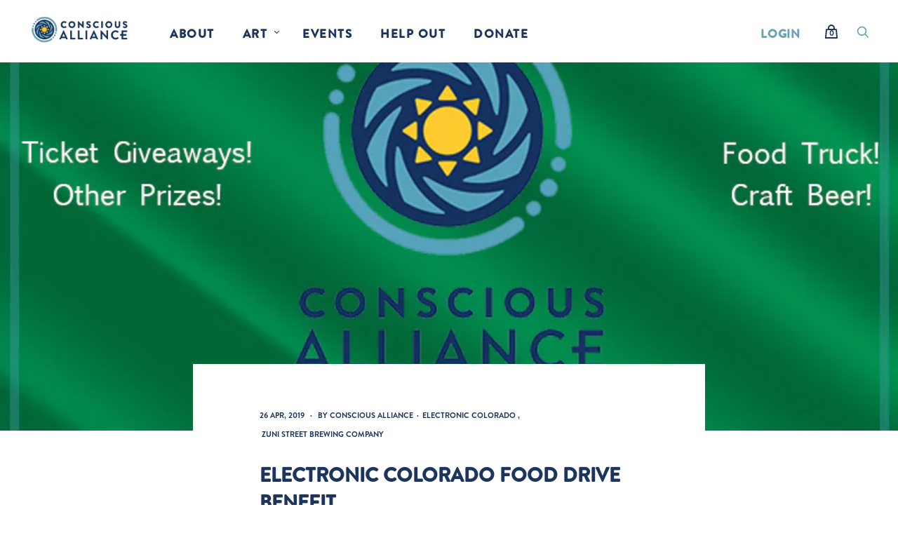

--- FILE ---
content_type: text/html; charset=utf-8
request_url: https://consciousalliance.org/blogs/archive/190426-electronic-colorado-food-drive-benefit
body_size: 22706
content:

<!doctype html>
<!--[if IE 9]><html class="ie9 no-js"><![endif]-->
<!--[if !IE]><!--><html class="no-js"><!--<![endif]-->
  <!-- Find Current URL for og:url-->


<!-- End Find Current URL -->
  <head>
    <meta charset="utf-8">

    <title>Electronic Colorado Food Drive Benefit — Conscious Alliance</title>
    
    <meta name="facebook-domain-verification" content="8arvn2tijsef4u433smb1qsh1p2m7h" />

    
      <meta name="description" content="Electronic Colorado is hosting a food drive benefiting Conscious Alliance at Zuni Street Brewing Company in Denver on Friday, April 26th. *Please note this is not an &#39;Art That Feeds&#39; Food Drive. Stop by to win free concert tickets and other prizes from Electronic Colorado.">
    

    
      <link rel="shortcut icon" href="//consciousalliance.org/cdn/shop/files/favicon_32x32.png?v=1613534282" type="image/png">
    

    
      <link rel="canonical" href="" />
    

    <meta name="viewport" content="width=device-width">

    




















<meta property="og:site_name" content="Conscious Alliance">
<meta property="og:url" content="">
<meta property="og:title" content="Electronic Colorado Food Drive Benefit">
<meta property="og:type" content="article">
<meta property="og:description" content="Location: Zuni Street Brewing Company | Denver, COWhen: April 26, 2019 ">


  <meta property="article:published_time" content="2019-04-12 16:25:00 -0600">
  <meta property="article:author" content="Conscious Alliance">

  
    <meta property="article.tag" content="Electronic Colorado">
  
    <meta property="article.tag" content="Zuni Street Brewing Company">
  



    
    
    

    
    
    <meta
      property="og:image"
      content="https://consciousalliance.org/cdn/shop/articles/zuni_initial_1200x1200.jpg?v=1555107839"
    />
    <meta
      property="og:image:secure_url"
      content="https://consciousalliance.org/cdn/shop/articles/zuni_initial_1200x1200.jpg?v=1555107839"
    />
    <meta property="og:image:width" content="1200" />
    <meta property="og:image:height" content="1200" />
    <meta property="og:image:alt" content="Electronic Colorado Food Drive Benefit" />
  
















<meta name="twitter:title" content="Electronic Colorado Food Drive Benefit">
<meta name="twitter:description" content="Electronic Colorado is hosting a food drive benefiting Conscious Alliance at Zuni Street Brewing Company in Denver on Friday, April 26th. *Please note this is not an &#39;Art That Feeds&#39; Food Drive. Stop by to win free concert tickets and other prizes from Electronic Colorado.">


    
    
    
      
      
      <meta name="twitter:card" content="summary">
    
    
    <meta
      property="twitter:image"
      content="https://consciousalliance.org/cdn/shop/articles/zuni_initial_1200x1200_crop_center.jpg?v=1555107839"
    />
    <meta property="twitter:image:width" content="1200" />
    <meta property="twitter:image:height" content="1200" />
    <meta property="twitter:image:alt" content="Electronic Colorado Food Drive Benefit" />
  


    

    <link rel="stylesheet" href="https://use.typekit.net/usz2wgs.css">

    <script async="" src="https://giving.classy.org/embedded/api/sdk/js/86862"></script>

    
    <script>
      document.documentElement.className=document.documentElement.className.replace(/\bno-js\b/,'js');
      if(window.Shopify&&window.Shopify.designMode)document.documentElement.className+=' in-theme-editor';
    </script>

    <link href="//consciousalliance.org/cdn/shop/t/6/assets/theme.scss.css?v=108696630350670513131762796329" rel="stylesheet" type="text/css" media="all" />
     <link href="//consciousalliance.org/cdn/shop/t/6/assets/chad.scss.css?v=143057023947473436501745623577" rel="stylesheet" type="text/css" media="all" />
    
        


    <script>window.performance && window.performance.mark && window.performance.mark('shopify.content_for_header.start');</script><meta id="shopify-digital-wallet" name="shopify-digital-wallet" content="/6377755/digital_wallets/dialog">
<meta name="shopify-checkout-api-token" content="0df4aca76446dca76c2dda2c694b38f4">
<meta id="in-context-paypal-metadata" data-shop-id="6377755" data-venmo-supported="true" data-environment="production" data-locale="en_US" data-paypal-v4="true" data-currency="USD">
<link rel="alternate" type="application/atom+xml" title="Feed" href="/blogs/archive.atom" />
<script async="async" src="/checkouts/internal/preloads.js?locale=en-US"></script>
<link rel="preconnect" href="https://shop.app" crossorigin="anonymous">
<script async="async" src="https://shop.app/checkouts/internal/preloads.js?locale=en-US&shop_id=6377755" crossorigin="anonymous"></script>
<script id="apple-pay-shop-capabilities" type="application/json">{"shopId":6377755,"countryCode":"US","currencyCode":"USD","merchantCapabilities":["supports3DS"],"merchantId":"gid:\/\/shopify\/Shop\/6377755","merchantName":"Conscious Alliance","requiredBillingContactFields":["postalAddress","email"],"requiredShippingContactFields":["postalAddress","email"],"shippingType":"shipping","supportedNetworks":["visa","masterCard","amex","discover","elo","jcb"],"total":{"type":"pending","label":"Conscious Alliance","amount":"1.00"},"shopifyPaymentsEnabled":true,"supportsSubscriptions":true}</script>
<script id="shopify-features" type="application/json">{"accessToken":"0df4aca76446dca76c2dda2c694b38f4","betas":["rich-media-storefront-analytics"],"domain":"consciousalliance.org","predictiveSearch":true,"shopId":6377755,"locale":"en"}</script>
<script>var Shopify = Shopify || {};
Shopify.shop = "conscious-alliance-1.myshopify.com";
Shopify.locale = "en";
Shopify.currency = {"active":"USD","rate":"1.0"};
Shopify.country = "US";
Shopify.theme = {"name":"Conscious Alliance 190301","id":43692818505,"schema_name":"Conscious Alliance","schema_version":"2.3.5","theme_store_id":null,"role":"main"};
Shopify.theme.handle = "null";
Shopify.theme.style = {"id":null,"handle":null};
Shopify.cdnHost = "consciousalliance.org/cdn";
Shopify.routes = Shopify.routes || {};
Shopify.routes.root = "/";</script>
<script type="module">!function(o){(o.Shopify=o.Shopify||{}).modules=!0}(window);</script>
<script>!function(o){function n(){var o=[];function n(){o.push(Array.prototype.slice.apply(arguments))}return n.q=o,n}var t=o.Shopify=o.Shopify||{};t.loadFeatures=n(),t.autoloadFeatures=n()}(window);</script>
<script>
  window.ShopifyPay = window.ShopifyPay || {};
  window.ShopifyPay.apiHost = "shop.app\/pay";
  window.ShopifyPay.redirectState = null;
</script>
<script id="shop-js-analytics" type="application/json">{"pageType":"article"}</script>
<script defer="defer" async type="module" src="//consciousalliance.org/cdn/shopifycloud/shop-js/modules/v2/client.init-shop-cart-sync_BdyHc3Nr.en.esm.js"></script>
<script defer="defer" async type="module" src="//consciousalliance.org/cdn/shopifycloud/shop-js/modules/v2/chunk.common_Daul8nwZ.esm.js"></script>
<script type="module">
  await import("//consciousalliance.org/cdn/shopifycloud/shop-js/modules/v2/client.init-shop-cart-sync_BdyHc3Nr.en.esm.js");
await import("//consciousalliance.org/cdn/shopifycloud/shop-js/modules/v2/chunk.common_Daul8nwZ.esm.js");

  window.Shopify.SignInWithShop?.initShopCartSync?.({"fedCMEnabled":true,"windoidEnabled":true});

</script>
<script>
  window.Shopify = window.Shopify || {};
  if (!window.Shopify.featureAssets) window.Shopify.featureAssets = {};
  window.Shopify.featureAssets['shop-js'] = {"shop-cart-sync":["modules/v2/client.shop-cart-sync_QYOiDySF.en.esm.js","modules/v2/chunk.common_Daul8nwZ.esm.js"],"init-fed-cm":["modules/v2/client.init-fed-cm_DchLp9rc.en.esm.js","modules/v2/chunk.common_Daul8nwZ.esm.js"],"shop-button":["modules/v2/client.shop-button_OV7bAJc5.en.esm.js","modules/v2/chunk.common_Daul8nwZ.esm.js"],"init-windoid":["modules/v2/client.init-windoid_DwxFKQ8e.en.esm.js","modules/v2/chunk.common_Daul8nwZ.esm.js"],"shop-cash-offers":["modules/v2/client.shop-cash-offers_DWtL6Bq3.en.esm.js","modules/v2/chunk.common_Daul8nwZ.esm.js","modules/v2/chunk.modal_CQq8HTM6.esm.js"],"shop-toast-manager":["modules/v2/client.shop-toast-manager_CX9r1SjA.en.esm.js","modules/v2/chunk.common_Daul8nwZ.esm.js"],"init-shop-email-lookup-coordinator":["modules/v2/client.init-shop-email-lookup-coordinator_UhKnw74l.en.esm.js","modules/v2/chunk.common_Daul8nwZ.esm.js"],"pay-button":["modules/v2/client.pay-button_DzxNnLDY.en.esm.js","modules/v2/chunk.common_Daul8nwZ.esm.js"],"avatar":["modules/v2/client.avatar_BTnouDA3.en.esm.js"],"init-shop-cart-sync":["modules/v2/client.init-shop-cart-sync_BdyHc3Nr.en.esm.js","modules/v2/chunk.common_Daul8nwZ.esm.js"],"shop-login-button":["modules/v2/client.shop-login-button_D8B466_1.en.esm.js","modules/v2/chunk.common_Daul8nwZ.esm.js","modules/v2/chunk.modal_CQq8HTM6.esm.js"],"init-customer-accounts-sign-up":["modules/v2/client.init-customer-accounts-sign-up_C8fpPm4i.en.esm.js","modules/v2/client.shop-login-button_D8B466_1.en.esm.js","modules/v2/chunk.common_Daul8nwZ.esm.js","modules/v2/chunk.modal_CQq8HTM6.esm.js"],"init-shop-for-new-customer-accounts":["modules/v2/client.init-shop-for-new-customer-accounts_CVTO0Ztu.en.esm.js","modules/v2/client.shop-login-button_D8B466_1.en.esm.js","modules/v2/chunk.common_Daul8nwZ.esm.js","modules/v2/chunk.modal_CQq8HTM6.esm.js"],"init-customer-accounts":["modules/v2/client.init-customer-accounts_dRgKMfrE.en.esm.js","modules/v2/client.shop-login-button_D8B466_1.en.esm.js","modules/v2/chunk.common_Daul8nwZ.esm.js","modules/v2/chunk.modal_CQq8HTM6.esm.js"],"shop-follow-button":["modules/v2/client.shop-follow-button_CkZpjEct.en.esm.js","modules/v2/chunk.common_Daul8nwZ.esm.js","modules/v2/chunk.modal_CQq8HTM6.esm.js"],"lead-capture":["modules/v2/client.lead-capture_BntHBhfp.en.esm.js","modules/v2/chunk.common_Daul8nwZ.esm.js","modules/v2/chunk.modal_CQq8HTM6.esm.js"],"checkout-modal":["modules/v2/client.checkout-modal_CfxcYbTm.en.esm.js","modules/v2/chunk.common_Daul8nwZ.esm.js","modules/v2/chunk.modal_CQq8HTM6.esm.js"],"shop-login":["modules/v2/client.shop-login_Da4GZ2H6.en.esm.js","modules/v2/chunk.common_Daul8nwZ.esm.js","modules/v2/chunk.modal_CQq8HTM6.esm.js"],"payment-terms":["modules/v2/client.payment-terms_MV4M3zvL.en.esm.js","modules/v2/chunk.common_Daul8nwZ.esm.js","modules/v2/chunk.modal_CQq8HTM6.esm.js"]};
</script>
<script>(function() {
  var isLoaded = false;
  function asyncLoad() {
    if (isLoaded) return;
    isLoaded = true;
    var urls = ["https:\/\/sp-auction.webkul.com\/js\/wk_shopify_auction.js?shop=conscious-alliance-1.myshopify.com","https:\/\/sp-auction.webkul.com\/js\/wk_auction_category.js?shop=conscious-alliance-1.myshopify.com","\/\/www.powr.io\/powr.js?powr-token=conscious-alliance-1.myshopify.com\u0026external-type=shopify\u0026shop=conscious-alliance-1.myshopify.com","https:\/\/cdn.shoppinggives.com\/cc-utilities\/shopify.js?store-id=9a79c074-6d5e-44dd-a78c-b345f4e22d9a\u0026shop=conscious-alliance-1.myshopify.com","https:\/\/contactautoreply.com\/static\/contact-form\/contact.js?shop=conscious-alliance-1.myshopify.com","https:\/\/chimpstatic.com\/mcjs-connected\/js\/users\/d4cda3cafd13477b62404927c\/bf80568ae9710937c704220c1.js?shop=conscious-alliance-1.myshopify.com","https:\/\/str.rise-ai.com\/?shop=conscious-alliance-1.myshopify.com","https:\/\/strn.rise-ai.com\/?shop=conscious-alliance-1.myshopify.com","https:\/\/static.rechargecdn.com\/assets\/js\/widget.min.js?shop=conscious-alliance-1.myshopify.com","https:\/\/cdn.nfcube.com\/instafeed-e396d34669493579f128226d47a05d28.js?shop=conscious-alliance-1.myshopify.com"];
    for (var i = 0; i < urls.length; i++) {
      var s = document.createElement('script');
      s.type = 'text/javascript';
      s.async = true;
      s.src = urls[i];
      var x = document.getElementsByTagName('script')[0];
      x.parentNode.insertBefore(s, x);
    }
  };
  if(window.attachEvent) {
    window.attachEvent('onload', asyncLoad);
  } else {
    window.addEventListener('load', asyncLoad, false);
  }
})();</script>
<script id="__st">var __st={"a":6377755,"offset":-25200,"reqid":"cbb27b8a-8c1c-4526-813e-a89c9326baca-1768954000","pageurl":"consciousalliance.org\/blogs\/archive\/190426-electronic-colorado-food-drive-benefit","s":"articles-31284101193","u":"554247128321","p":"article","rtyp":"article","rid":31284101193};</script>
<script>window.ShopifyPaypalV4VisibilityTracking = true;</script>
<script id="captcha-bootstrap">!function(){'use strict';const t='contact',e='account',n='new_comment',o=[[t,t],['blogs',n],['comments',n],[t,'customer']],c=[[e,'customer_login'],[e,'guest_login'],[e,'recover_customer_password'],[e,'create_customer']],r=t=>t.map((([t,e])=>`form[action*='/${t}']:not([data-nocaptcha='true']) input[name='form_type'][value='${e}']`)).join(','),a=t=>()=>t?[...document.querySelectorAll(t)].map((t=>t.form)):[];function s(){const t=[...o],e=r(t);return a(e)}const i='password',u='form_key',d=['recaptcha-v3-token','g-recaptcha-response','h-captcha-response',i],f=()=>{try{return window.sessionStorage}catch{return}},m='__shopify_v',_=t=>t.elements[u];function p(t,e,n=!1){try{const o=window.sessionStorage,c=JSON.parse(o.getItem(e)),{data:r}=function(t){const{data:e,action:n}=t;return t[m]||n?{data:e,action:n}:{data:t,action:n}}(c);for(const[e,n]of Object.entries(r))t.elements[e]&&(t.elements[e].value=n);n&&o.removeItem(e)}catch(o){console.error('form repopulation failed',{error:o})}}const l='form_type',E='cptcha';function T(t){t.dataset[E]=!0}const w=window,h=w.document,L='Shopify',v='ce_forms',y='captcha';let A=!1;((t,e)=>{const n=(g='f06e6c50-85a8-45c8-87d0-21a2b65856fe',I='https://cdn.shopify.com/shopifycloud/storefront-forms-hcaptcha/ce_storefront_forms_captcha_hcaptcha.v1.5.2.iife.js',D={infoText:'Protected by hCaptcha',privacyText:'Privacy',termsText:'Terms'},(t,e,n)=>{const o=w[L][v],c=o.bindForm;if(c)return c(t,g,e,D).then(n);var r;o.q.push([[t,g,e,D],n]),r=I,A||(h.body.append(Object.assign(h.createElement('script'),{id:'captcha-provider',async:!0,src:r})),A=!0)});var g,I,D;w[L]=w[L]||{},w[L][v]=w[L][v]||{},w[L][v].q=[],w[L][y]=w[L][y]||{},w[L][y].protect=function(t,e){n(t,void 0,e),T(t)},Object.freeze(w[L][y]),function(t,e,n,w,h,L){const[v,y,A,g]=function(t,e,n){const i=e?o:[],u=t?c:[],d=[...i,...u],f=r(d),m=r(i),_=r(d.filter((([t,e])=>n.includes(e))));return[a(f),a(m),a(_),s()]}(w,h,L),I=t=>{const e=t.target;return e instanceof HTMLFormElement?e:e&&e.form},D=t=>v().includes(t);t.addEventListener('submit',(t=>{const e=I(t);if(!e)return;const n=D(e)&&!e.dataset.hcaptchaBound&&!e.dataset.recaptchaBound,o=_(e),c=g().includes(e)&&(!o||!o.value);(n||c)&&t.preventDefault(),c&&!n&&(function(t){try{if(!f())return;!function(t){const e=f();if(!e)return;const n=_(t);if(!n)return;const o=n.value;o&&e.removeItem(o)}(t);const e=Array.from(Array(32),(()=>Math.random().toString(36)[2])).join('');!function(t,e){_(t)||t.append(Object.assign(document.createElement('input'),{type:'hidden',name:u})),t.elements[u].value=e}(t,e),function(t,e){const n=f();if(!n)return;const o=[...t.querySelectorAll(`input[type='${i}']`)].map((({name:t})=>t)),c=[...d,...o],r={};for(const[a,s]of new FormData(t).entries())c.includes(a)||(r[a]=s);n.setItem(e,JSON.stringify({[m]:1,action:t.action,data:r}))}(t,e)}catch(e){console.error('failed to persist form',e)}}(e),e.submit())}));const S=(t,e)=>{t&&!t.dataset[E]&&(n(t,e.some((e=>e===t))),T(t))};for(const o of['focusin','change'])t.addEventListener(o,(t=>{const e=I(t);D(e)&&S(e,y())}));const B=e.get('form_key'),M=e.get(l),P=B&&M;t.addEventListener('DOMContentLoaded',(()=>{const t=y();if(P)for(const e of t)e.elements[l].value===M&&p(e,B);[...new Set([...A(),...v().filter((t=>'true'===t.dataset.shopifyCaptcha))])].forEach((e=>S(e,t)))}))}(h,new URLSearchParams(w.location.search),n,t,e,['guest_login'])})(!0,!0)}();</script>
<script integrity="sha256-4kQ18oKyAcykRKYeNunJcIwy7WH5gtpwJnB7kiuLZ1E=" data-source-attribution="shopify.loadfeatures" defer="defer" src="//consciousalliance.org/cdn/shopifycloud/storefront/assets/storefront/load_feature-a0a9edcb.js" crossorigin="anonymous"></script>
<script crossorigin="anonymous" defer="defer" src="//consciousalliance.org/cdn/shopifycloud/storefront/assets/shopify_pay/storefront-65b4c6d7.js?v=20250812"></script>
<script data-source-attribution="shopify.dynamic_checkout.dynamic.init">var Shopify=Shopify||{};Shopify.PaymentButton=Shopify.PaymentButton||{isStorefrontPortableWallets:!0,init:function(){window.Shopify.PaymentButton.init=function(){};var t=document.createElement("script");t.src="https://consciousalliance.org/cdn/shopifycloud/portable-wallets/latest/portable-wallets.en.js",t.type="module",document.head.appendChild(t)}};
</script>
<script data-source-attribution="shopify.dynamic_checkout.buyer_consent">
  function portableWalletsHideBuyerConsent(e){var t=document.getElementById("shopify-buyer-consent"),n=document.getElementById("shopify-subscription-policy-button");t&&n&&(t.classList.add("hidden"),t.setAttribute("aria-hidden","true"),n.removeEventListener("click",e))}function portableWalletsShowBuyerConsent(e){var t=document.getElementById("shopify-buyer-consent"),n=document.getElementById("shopify-subscription-policy-button");t&&n&&(t.classList.remove("hidden"),t.removeAttribute("aria-hidden"),n.addEventListener("click",e))}window.Shopify?.PaymentButton&&(window.Shopify.PaymentButton.hideBuyerConsent=portableWalletsHideBuyerConsent,window.Shopify.PaymentButton.showBuyerConsent=portableWalletsShowBuyerConsent);
</script>
<script data-source-attribution="shopify.dynamic_checkout.cart.bootstrap">document.addEventListener("DOMContentLoaded",(function(){function t(){return document.querySelector("shopify-accelerated-checkout-cart, shopify-accelerated-checkout")}if(t())Shopify.PaymentButton.init();else{new MutationObserver((function(e,n){t()&&(Shopify.PaymentButton.init(),n.disconnect())})).observe(document.body,{childList:!0,subtree:!0})}}));
</script>
<link id="shopify-accelerated-checkout-styles" rel="stylesheet" media="screen" href="https://consciousalliance.org/cdn/shopifycloud/portable-wallets/latest/accelerated-checkout-backwards-compat.css" crossorigin="anonymous">
<style id="shopify-accelerated-checkout-cart">
        #shopify-buyer-consent {
  margin-top: 1em;
  display: inline-block;
  width: 100%;
}

#shopify-buyer-consent.hidden {
  display: none;
}

#shopify-subscription-policy-button {
  background: none;
  border: none;
  padding: 0;
  text-decoration: underline;
  font-size: inherit;
  cursor: pointer;
}

#shopify-subscription-policy-button::before {
  box-shadow: none;
}

      </style>

<script>window.performance && window.performance.mark && window.performance.mark('shopify.content_for_header.end');</script>
    
    
  <script id="sg-js-global-vars">
                        sgGlobalVars = {"storeId":"9a79c074-6d5e-44dd-a78c-b345f4e22d9a","seenManagerPrompt":false,"storeIsActive":false,"targetInfo":{"cart":{"isAfterElem":false,"isBeforeElem":true,"customSelector":"form[action=\"\/cart\"]","isOn":true},"product":{"useCartButton":true,"isAfterElem":false,"isBeforeElem":true,"customSelector":"","isOn":true,"type":0},"roundUp":{"isAfterElem":true,"isBeforeElem":false,"customSelector":"","isOn":false,"useCheckoutButton":true}},"hideAdditionalScriptPrompt":false,"sgRoundUpId":null};
                        if(sgGlobalVars) {
                            sgGlobalVars.cart = {"note":null,"attributes":{},"original_total_price":0,"total_price":0,"total_discount":0,"total_weight":0.0,"item_count":0,"items":[],"requires_shipping":false,"currency":"USD","items_subtotal_price":0,"cart_level_discount_applications":[],"checkout_charge_amount":0};
                            sgGlobalVars.currentProduct = null;
                            sgGlobalVars.isAdmin = false;
                        }
                    </script><link href="https://monorail-edge.shopifysvc.com" rel="dns-prefetch">
<script>(function(){if ("sendBeacon" in navigator && "performance" in window) {try {var session_token_from_headers = performance.getEntriesByType('navigation')[0].serverTiming.find(x => x.name == '_s').description;} catch {var session_token_from_headers = undefined;}var session_cookie_matches = document.cookie.match(/_shopify_s=([^;]*)/);var session_token_from_cookie = session_cookie_matches && session_cookie_matches.length === 2 ? session_cookie_matches[1] : "";var session_token = session_token_from_headers || session_token_from_cookie || "";function handle_abandonment_event(e) {var entries = performance.getEntries().filter(function(entry) {return /monorail-edge.shopifysvc.com/.test(entry.name);});if (!window.abandonment_tracked && entries.length === 0) {window.abandonment_tracked = true;var currentMs = Date.now();var navigation_start = performance.timing.navigationStart;var payload = {shop_id: 6377755,url: window.location.href,navigation_start,duration: currentMs - navigation_start,session_token,page_type: "article"};window.navigator.sendBeacon("https://monorail-edge.shopifysvc.com/v1/produce", JSON.stringify({schema_id: "online_store_buyer_site_abandonment/1.1",payload: payload,metadata: {event_created_at_ms: currentMs,event_sent_at_ms: currentMs}}));}}window.addEventListener('pagehide', handle_abandonment_event);}}());</script>
<script id="web-pixels-manager-setup">(function e(e,d,r,n,o){if(void 0===o&&(o={}),!Boolean(null===(a=null===(i=window.Shopify)||void 0===i?void 0:i.analytics)||void 0===a?void 0:a.replayQueue)){var i,a;window.Shopify=window.Shopify||{};var t=window.Shopify;t.analytics=t.analytics||{};var s=t.analytics;s.replayQueue=[],s.publish=function(e,d,r){return s.replayQueue.push([e,d,r]),!0};try{self.performance.mark("wpm:start")}catch(e){}var l=function(){var e={modern:/Edge?\/(1{2}[4-9]|1[2-9]\d|[2-9]\d{2}|\d{4,})\.\d+(\.\d+|)|Firefox\/(1{2}[4-9]|1[2-9]\d|[2-9]\d{2}|\d{4,})\.\d+(\.\d+|)|Chrom(ium|e)\/(9{2}|\d{3,})\.\d+(\.\d+|)|(Maci|X1{2}).+ Version\/(15\.\d+|(1[6-9]|[2-9]\d|\d{3,})\.\d+)([,.]\d+|)( \(\w+\)|)( Mobile\/\w+|) Safari\/|Chrome.+OPR\/(9{2}|\d{3,})\.\d+\.\d+|(CPU[ +]OS|iPhone[ +]OS|CPU[ +]iPhone|CPU IPhone OS|CPU iPad OS)[ +]+(15[._]\d+|(1[6-9]|[2-9]\d|\d{3,})[._]\d+)([._]\d+|)|Android:?[ /-](13[3-9]|1[4-9]\d|[2-9]\d{2}|\d{4,})(\.\d+|)(\.\d+|)|Android.+Firefox\/(13[5-9]|1[4-9]\d|[2-9]\d{2}|\d{4,})\.\d+(\.\d+|)|Android.+Chrom(ium|e)\/(13[3-9]|1[4-9]\d|[2-9]\d{2}|\d{4,})\.\d+(\.\d+|)|SamsungBrowser\/([2-9]\d|\d{3,})\.\d+/,legacy:/Edge?\/(1[6-9]|[2-9]\d|\d{3,})\.\d+(\.\d+|)|Firefox\/(5[4-9]|[6-9]\d|\d{3,})\.\d+(\.\d+|)|Chrom(ium|e)\/(5[1-9]|[6-9]\d|\d{3,})\.\d+(\.\d+|)([\d.]+$|.*Safari\/(?![\d.]+ Edge\/[\d.]+$))|(Maci|X1{2}).+ Version\/(10\.\d+|(1[1-9]|[2-9]\d|\d{3,})\.\d+)([,.]\d+|)( \(\w+\)|)( Mobile\/\w+|) Safari\/|Chrome.+OPR\/(3[89]|[4-9]\d|\d{3,})\.\d+\.\d+|(CPU[ +]OS|iPhone[ +]OS|CPU[ +]iPhone|CPU IPhone OS|CPU iPad OS)[ +]+(10[._]\d+|(1[1-9]|[2-9]\d|\d{3,})[._]\d+)([._]\d+|)|Android:?[ /-](13[3-9]|1[4-9]\d|[2-9]\d{2}|\d{4,})(\.\d+|)(\.\d+|)|Mobile Safari.+OPR\/([89]\d|\d{3,})\.\d+\.\d+|Android.+Firefox\/(13[5-9]|1[4-9]\d|[2-9]\d{2}|\d{4,})\.\d+(\.\d+|)|Android.+Chrom(ium|e)\/(13[3-9]|1[4-9]\d|[2-9]\d{2}|\d{4,})\.\d+(\.\d+|)|Android.+(UC? ?Browser|UCWEB|U3)[ /]?(15\.([5-9]|\d{2,})|(1[6-9]|[2-9]\d|\d{3,})\.\d+)\.\d+|SamsungBrowser\/(5\.\d+|([6-9]|\d{2,})\.\d+)|Android.+MQ{2}Browser\/(14(\.(9|\d{2,})|)|(1[5-9]|[2-9]\d|\d{3,})(\.\d+|))(\.\d+|)|K[Aa][Ii]OS\/(3\.\d+|([4-9]|\d{2,})\.\d+)(\.\d+|)/},d=e.modern,r=e.legacy,n=navigator.userAgent;return n.match(d)?"modern":n.match(r)?"legacy":"unknown"}(),u="modern"===l?"modern":"legacy",c=(null!=n?n:{modern:"",legacy:""})[u],f=function(e){return[e.baseUrl,"/wpm","/b",e.hashVersion,"modern"===e.buildTarget?"m":"l",".js"].join("")}({baseUrl:d,hashVersion:r,buildTarget:u}),m=function(e){var d=e.version,r=e.bundleTarget,n=e.surface,o=e.pageUrl,i=e.monorailEndpoint;return{emit:function(e){var a=e.status,t=e.errorMsg,s=(new Date).getTime(),l=JSON.stringify({metadata:{event_sent_at_ms:s},events:[{schema_id:"web_pixels_manager_load/3.1",payload:{version:d,bundle_target:r,page_url:o,status:a,surface:n,error_msg:t},metadata:{event_created_at_ms:s}}]});if(!i)return console&&console.warn&&console.warn("[Web Pixels Manager] No Monorail endpoint provided, skipping logging."),!1;try{return self.navigator.sendBeacon.bind(self.navigator)(i,l)}catch(e){}var u=new XMLHttpRequest;try{return u.open("POST",i,!0),u.setRequestHeader("Content-Type","text/plain"),u.send(l),!0}catch(e){return console&&console.warn&&console.warn("[Web Pixels Manager] Got an unhandled error while logging to Monorail."),!1}}}}({version:r,bundleTarget:l,surface:e.surface,pageUrl:self.location.href,monorailEndpoint:e.monorailEndpoint});try{o.browserTarget=l,function(e){var d=e.src,r=e.async,n=void 0===r||r,o=e.onload,i=e.onerror,a=e.sri,t=e.scriptDataAttributes,s=void 0===t?{}:t,l=document.createElement("script"),u=document.querySelector("head"),c=document.querySelector("body");if(l.async=n,l.src=d,a&&(l.integrity=a,l.crossOrigin="anonymous"),s)for(var f in s)if(Object.prototype.hasOwnProperty.call(s,f))try{l.dataset[f]=s[f]}catch(e){}if(o&&l.addEventListener("load",o),i&&l.addEventListener("error",i),u)u.appendChild(l);else{if(!c)throw new Error("Did not find a head or body element to append the script");c.appendChild(l)}}({src:f,async:!0,onload:function(){if(!function(){var e,d;return Boolean(null===(d=null===(e=window.Shopify)||void 0===e?void 0:e.analytics)||void 0===d?void 0:d.initialized)}()){var d=window.webPixelsManager.init(e)||void 0;if(d){var r=window.Shopify.analytics;r.replayQueue.forEach((function(e){var r=e[0],n=e[1],o=e[2];d.publishCustomEvent(r,n,o)})),r.replayQueue=[],r.publish=d.publishCustomEvent,r.visitor=d.visitor,r.initialized=!0}}},onerror:function(){return m.emit({status:"failed",errorMsg:"".concat(f," has failed to load")})},sri:function(e){var d=/^sha384-[A-Za-z0-9+/=]+$/;return"string"==typeof e&&d.test(e)}(c)?c:"",scriptDataAttributes:o}),m.emit({status:"loading"})}catch(e){m.emit({status:"failed",errorMsg:(null==e?void 0:e.message)||"Unknown error"})}}})({shopId: 6377755,storefrontBaseUrl: "https://consciousalliance.org",extensionsBaseUrl: "https://extensions.shopifycdn.com/cdn/shopifycloud/web-pixels-manager",monorailEndpoint: "https://monorail-edge.shopifysvc.com/unstable/produce_batch",surface: "storefront-renderer",enabledBetaFlags: ["2dca8a86"],webPixelsConfigList: [{"id":"149029028","configuration":"{\"pixel_id\":\"168087113767089\",\"pixel_type\":\"facebook_pixel\",\"metaapp_system_user_token\":\"-\"}","eventPayloadVersion":"v1","runtimeContext":"OPEN","scriptVersion":"ca16bc87fe92b6042fbaa3acc2fbdaa6","type":"APP","apiClientId":2329312,"privacyPurposes":["ANALYTICS","MARKETING","SALE_OF_DATA"],"dataSharingAdjustments":{"protectedCustomerApprovalScopes":["read_customer_address","read_customer_email","read_customer_name","read_customer_personal_data","read_customer_phone"]}},{"id":"181993636","eventPayloadVersion":"v1","runtimeContext":"LAX","scriptVersion":"1","type":"CUSTOM","privacyPurposes":["ANALYTICS"],"name":"Google Analytics tag (migrated)"},{"id":"shopify-app-pixel","configuration":"{}","eventPayloadVersion":"v1","runtimeContext":"STRICT","scriptVersion":"0450","apiClientId":"shopify-pixel","type":"APP","privacyPurposes":["ANALYTICS","MARKETING"]},{"id":"shopify-custom-pixel","eventPayloadVersion":"v1","runtimeContext":"LAX","scriptVersion":"0450","apiClientId":"shopify-pixel","type":"CUSTOM","privacyPurposes":["ANALYTICS","MARKETING"]}],isMerchantRequest: false,initData: {"shop":{"name":"Conscious Alliance","paymentSettings":{"currencyCode":"USD"},"myshopifyDomain":"conscious-alliance-1.myshopify.com","countryCode":"US","storefrontUrl":"https:\/\/consciousalliance.org"},"customer":null,"cart":null,"checkout":null,"productVariants":[],"purchasingCompany":null},},"https://consciousalliance.org/cdn","fcfee988w5aeb613cpc8e4bc33m6693e112",{"modern":"","legacy":""},{"shopId":"6377755","storefrontBaseUrl":"https:\/\/consciousalliance.org","extensionBaseUrl":"https:\/\/extensions.shopifycdn.com\/cdn\/shopifycloud\/web-pixels-manager","surface":"storefront-renderer","enabledBetaFlags":"[\"2dca8a86\"]","isMerchantRequest":"false","hashVersion":"fcfee988w5aeb613cpc8e4bc33m6693e112","publish":"custom","events":"[[\"page_viewed\",{}]]"});</script><script>
  window.ShopifyAnalytics = window.ShopifyAnalytics || {};
  window.ShopifyAnalytics.meta = window.ShopifyAnalytics.meta || {};
  window.ShopifyAnalytics.meta.currency = 'USD';
  var meta = {"page":{"pageType":"article","resourceType":"article","resourceId":31284101193,"requestId":"cbb27b8a-8c1c-4526-813e-a89c9326baca-1768954000"}};
  for (var attr in meta) {
    window.ShopifyAnalytics.meta[attr] = meta[attr];
  }
</script>
<script class="analytics">
  (function () {
    var customDocumentWrite = function(content) {
      var jquery = null;

      if (window.jQuery) {
        jquery = window.jQuery;
      } else if (window.Checkout && window.Checkout.$) {
        jquery = window.Checkout.$;
      }

      if (jquery) {
        jquery('body').append(content);
      }
    };

    var hasLoggedConversion = function(token) {
      if (token) {
        return document.cookie.indexOf('loggedConversion=' + token) !== -1;
      }
      return false;
    }

    var setCookieIfConversion = function(token) {
      if (token) {
        var twoMonthsFromNow = new Date(Date.now());
        twoMonthsFromNow.setMonth(twoMonthsFromNow.getMonth() + 2);

        document.cookie = 'loggedConversion=' + token + '; expires=' + twoMonthsFromNow;
      }
    }

    var trekkie = window.ShopifyAnalytics.lib = window.trekkie = window.trekkie || [];
    if (trekkie.integrations) {
      return;
    }
    trekkie.methods = [
      'identify',
      'page',
      'ready',
      'track',
      'trackForm',
      'trackLink'
    ];
    trekkie.factory = function(method) {
      return function() {
        var args = Array.prototype.slice.call(arguments);
        args.unshift(method);
        trekkie.push(args);
        return trekkie;
      };
    };
    for (var i = 0; i < trekkie.methods.length; i++) {
      var key = trekkie.methods[i];
      trekkie[key] = trekkie.factory(key);
    }
    trekkie.load = function(config) {
      trekkie.config = config || {};
      trekkie.config.initialDocumentCookie = document.cookie;
      var first = document.getElementsByTagName('script')[0];
      var script = document.createElement('script');
      script.type = 'text/javascript';
      script.onerror = function(e) {
        var scriptFallback = document.createElement('script');
        scriptFallback.type = 'text/javascript';
        scriptFallback.onerror = function(error) {
                var Monorail = {
      produce: function produce(monorailDomain, schemaId, payload) {
        var currentMs = new Date().getTime();
        var event = {
          schema_id: schemaId,
          payload: payload,
          metadata: {
            event_created_at_ms: currentMs,
            event_sent_at_ms: currentMs
          }
        };
        return Monorail.sendRequest("https://" + monorailDomain + "/v1/produce", JSON.stringify(event));
      },
      sendRequest: function sendRequest(endpointUrl, payload) {
        // Try the sendBeacon API
        if (window && window.navigator && typeof window.navigator.sendBeacon === 'function' && typeof window.Blob === 'function' && !Monorail.isIos12()) {
          var blobData = new window.Blob([payload], {
            type: 'text/plain'
          });

          if (window.navigator.sendBeacon(endpointUrl, blobData)) {
            return true;
          } // sendBeacon was not successful

        } // XHR beacon

        var xhr = new XMLHttpRequest();

        try {
          xhr.open('POST', endpointUrl);
          xhr.setRequestHeader('Content-Type', 'text/plain');
          xhr.send(payload);
        } catch (e) {
          console.log(e);
        }

        return false;
      },
      isIos12: function isIos12() {
        return window.navigator.userAgent.lastIndexOf('iPhone; CPU iPhone OS 12_') !== -1 || window.navigator.userAgent.lastIndexOf('iPad; CPU OS 12_') !== -1;
      }
    };
    Monorail.produce('monorail-edge.shopifysvc.com',
      'trekkie_storefront_load_errors/1.1',
      {shop_id: 6377755,
      theme_id: 43692818505,
      app_name: "storefront",
      context_url: window.location.href,
      source_url: "//consciousalliance.org/cdn/s/trekkie.storefront.cd680fe47e6c39ca5d5df5f0a32d569bc48c0f27.min.js"});

        };
        scriptFallback.async = true;
        scriptFallback.src = '//consciousalliance.org/cdn/s/trekkie.storefront.cd680fe47e6c39ca5d5df5f0a32d569bc48c0f27.min.js';
        first.parentNode.insertBefore(scriptFallback, first);
      };
      script.async = true;
      script.src = '//consciousalliance.org/cdn/s/trekkie.storefront.cd680fe47e6c39ca5d5df5f0a32d569bc48c0f27.min.js';
      first.parentNode.insertBefore(script, first);
    };
    trekkie.load(
      {"Trekkie":{"appName":"storefront","development":false,"defaultAttributes":{"shopId":6377755,"isMerchantRequest":null,"themeId":43692818505,"themeCityHash":"717391336581517261","contentLanguage":"en","currency":"USD","eventMetadataId":"f4d93670-1a75-48dc-a711-402d1d0f93c8"},"isServerSideCookieWritingEnabled":true,"monorailRegion":"shop_domain","enabledBetaFlags":["65f19447"]},"Session Attribution":{},"S2S":{"facebookCapiEnabled":false,"source":"trekkie-storefront-renderer","apiClientId":580111}}
    );

    var loaded = false;
    trekkie.ready(function() {
      if (loaded) return;
      loaded = true;

      window.ShopifyAnalytics.lib = window.trekkie;

      var originalDocumentWrite = document.write;
      document.write = customDocumentWrite;
      try { window.ShopifyAnalytics.merchantGoogleAnalytics.call(this); } catch(error) {};
      document.write = originalDocumentWrite;

      window.ShopifyAnalytics.lib.page(null,{"pageType":"article","resourceType":"article","resourceId":31284101193,"requestId":"cbb27b8a-8c1c-4526-813e-a89c9326baca-1768954000","shopifyEmitted":true});

      var match = window.location.pathname.match(/checkouts\/(.+)\/(thank_you|post_purchase)/)
      var token = match? match[1]: undefined;
      if (!hasLoggedConversion(token)) {
        setCookieIfConversion(token);
        
      }
    });


        var eventsListenerScript = document.createElement('script');
        eventsListenerScript.async = true;
        eventsListenerScript.src = "//consciousalliance.org/cdn/shopifycloud/storefront/assets/shop_events_listener-3da45d37.js";
        document.getElementsByTagName('head')[0].appendChild(eventsListenerScript);

})();</script>
  <script>
  if (!window.ga || (window.ga && typeof window.ga !== 'function')) {
    window.ga = function ga() {
      (window.ga.q = window.ga.q || []).push(arguments);
      if (window.Shopify && window.Shopify.analytics && typeof window.Shopify.analytics.publish === 'function') {
        window.Shopify.analytics.publish("ga_stub_called", {}, {sendTo: "google_osp_migration"});
      }
      console.error("Shopify's Google Analytics stub called with:", Array.from(arguments), "\nSee https://help.shopify.com/manual/promoting-marketing/pixels/pixel-migration#google for more information.");
    };
    if (window.Shopify && window.Shopify.analytics && typeof window.Shopify.analytics.publish === 'function') {
      window.Shopify.analytics.publish("ga_stub_initialized", {}, {sendTo: "google_osp_migration"});
    }
  }
</script>
<script
  defer
  src="https://consciousalliance.org/cdn/shopifycloud/perf-kit/shopify-perf-kit-3.0.4.min.js"
  data-application="storefront-renderer"
  data-shop-id="6377755"
  data-render-region="gcp-us-central1"
  data-page-type="article"
  data-theme-instance-id="43692818505"
  data-theme-name="Conscious Alliance"
  data-theme-version="2.3.5"
  data-monorail-region="shop_domain"
  data-resource-timing-sampling-rate="10"
  data-shs="true"
  data-shs-beacon="true"
  data-shs-export-with-fetch="true"
  data-shs-logs-sample-rate="1"
  data-shs-beacon-endpoint="https://consciousalliance.org/api/collect"
></script>
</head>

  <body class="page-template-article"><style>
.modal-custom{display:none;position:fixed;z-index:10000;left:0;top:0;width:100%;height:100%;overflow:auto;background-color:#000;background-color:rgba(0,0,0,.4)}.modal-content-custom{background-color:#fefefe;margin:15% auto;padding:20px;border:1px solid #888;width:80%}.close-custom{color:#aaa;float:right;font-size:28px;font-weight:700;margin-right:-10px;margin-top:-45px}.close-custom:focus,.close-custom:hover{color:#000;text-decoration:none;cursor:pointer}#loader{display:none;position:absolute;left:50%;top:50%;z-index:10000;width:150px;height:150px;margin:-75px 0 0 -75px;border:16px solid #f3f3f3;border-radius:50%;border-top:16px solid #3498db;width:120px;height:120px;-webkit-animation:spin 2s linear infinite;animation:spin 2s linear infinite}@-webkit-keyframes spin{0%{-webkit-transform:rotate(0)}100%{-webkit-transform:rotate(360deg)}}@keyframes spin{0%{transform:rotate(0)}100%{transform:rotate(360deg)}}.animate-bottom{position:relative;-webkit-animation-name:animatebottom;-webkit-animation-duration:1s;animation-name:animatebottom;animation-duration:1s}@-webkit-keyframes animatebottom{from{bottom:-100px;opacity:0}to{bottom:0;opacity:1}}@keyframes animatebottom{from{bottom:-100px;opacity:0}to{bottom:0;opacity:1}}
</style>
<div id="loader"></div>
<div id="myModal" class="modal-custom"> <div class="modal-content-custom"> <div id="purchase_limit_messages"></div><span class="close-custom">&times;</span> </div></div>

<script type="text/javascript">  
  
var template = "article";

var customer_id = "";
  
function myJQueryCode() {
  	
	  var modal = document.getElementById("myModal"),
    span = document.getElementsByClassName("close-custom")[0];
  
    function checkLimit(e,click = false) {
       
      e.customer_id = customer_id;
       
       $.ajax({
          type: "POST",
          url: "/a/cart-update",
          dataType: "json",
          data: e,
          success: function(e) {
              if (1 == e.error) {
                  var t = "<ul>";
                  $.each(e.messages, function(e, n) {
                      t += "<li>" + n + "</li>"
                  }), t += "</ul>", $("#purchase_limit_messages").html(t), document.getElementById("myModal").style.display = "block"
              } else if(click) {
                window.location.replace('/checkout');
              }
              document.getElementById("loader").style.display = "none"
          }
      	});
      }
  
  if(template == 'cart'){
  
      jQuery.getJSON("/cart.js", function(e) {
          checkLimit(e)
      }), span.onclick = function() {
          modal.style.display = "none"
      }, window.onclick = function(e) {
          e.target == modal && (modal.style.display = "none")
      };
  }
  
      jQuery(document).on("click","button[name='checkout']",function(e){
        document.getElementById("loader").style.display = "block";
        e.preventDefault();
        e.stopImmediatePropagation();
        jQuery.getJSON("/cart.js", function(cartItems) {
          	checkLimit(cartItems,true);
      	});
      });
  	
  	  jQuery(document).on("click","input[name='checkout']",function(e){
        document.getElementById("loader").style.display = "block";
        e.preventDefault();
        e.stopImmediatePropagation();
        jQuery.getJSON("/cart.js", function(cartItems) {
          	checkLimit(cartItems,true);
      	});
      });
      
      jQuery(document).on("click",span,function(e){
         modal.style.display = "none";
      });
      
      jQuery(document).on("click","a[href='/checkout']",function(e){
          document.getElementById("loader").style.display = "block";
          e.preventDefault();
          e.stopImmediatePropagation();
          jQuery.getJSON("/cart.js", function(cartItems) {
            	checkLimit(cartItems,true);
        	});
      });
}
if(typeof jQuery=='undefined') {
    var headTag = document.getElementsByTagName("head")[0];
    var jqTag = document.createElement('script');
    jqTag.type = 'text/javascript';
    jqTag.src = 'https://ajax.googleapis.com/ajax/libs/jquery/3.4.1/jquery.min.js';
    jqTag.onload = myJQueryCode;
    headTag.appendChild(jqTag);
} else {
     myJQueryCode();
}
</script>
    
    	<div id="shopify-section-pxs-announcement-bar" class="shopify-section"><script
  type="application/json"
  data-section-type="pxs-announcement-bar"
  data-section-id="pxs-announcement-bar"
></script>












  </div>
    	<div id="shopify-section-static-sticky-header" class="shopify-section site-header sticky"><script
  type="application/json"
  data-section-id="static-sticky-header"
  data-section-type="static-header"
  data-section-data>
  {
    "settings": {"logo":"\/\/consciousalliance.org\/cdn\/shop\/files\/Untitled_design_1_c9cab557-75a4-44cb-a8d3-b26d255535f5.png?v=1672876514","logo_width":"150","mobile_logo":"\/\/consciousalliance.org\/cdn\/shop\/files\/Untitled_design_1_c9cab557-75a4-44cb-a8d3-b26d255535f5.png?v=1672876514","mobile_logo_width":"100","menu":"main-menu-handy"},
    "currency": {
      "enable": false,
      "shopCurrency": "USD",
      "defaultCurrency": "CAD",
      "displayFormat": "money_format",
      "moneyFormat": "$ {{amount}}",
      "moneyFormatNoCurrency": "$ {{amount}}",
      "moneyFormatCurrency": "$ {{amount}} USD"
    }
  }
</script>

<div class="site-header-wrapper">


  
  <a class="site-logo" href="/">
    <h1 class="site-logo-header">
      
        
        
        
        

  

  <img
    src="//consciousalliance.org/cdn/shop/files/Untitled_design_1_c9cab557-75a4-44cb-a8d3-b26d255535f5_x300.png?v=1672876514"
    alt="Conscious Alliance"

    
      data-rimg
      srcset="//consciousalliance.org/cdn/shop/files/Untitled_design_1_c9cab557-75a4-44cb-a8d3-b26d255535f5_400x200.png?v=1672876514 1x"
    

    class="site-logo-image"
    style="
          
            max-width: 150px
          
        "
    
  >





        
        
        
        

  

  <img
    src="//consciousalliance.org/cdn/shop/files/Untitled_design_1_c9cab557-75a4-44cb-a8d3-b26d255535f5_x200.png?v=1672876514"
    alt="Conscious Alliance"

    
      data-rimg
      srcset="//consciousalliance.org/cdn/shop/files/Untitled_design_1_c9cab557-75a4-44cb-a8d3-b26d255535f5_400x200.png?v=1672876514 1x"
    

    class="site-logo-image-mobile"
    style="
          
            max-width: 100px
          
        "
    
  >




      
    </h1>
  </a>

  <div class="mobilenav-toggle">
    <svg class="" width="27" height="17" viewBox="0 0 27 17" xmlns="http://www.w3.org/2000/svg">
  <g fill="currentColor" fill-rule="evenodd">
    <path d="M10.212 3H0v2h9.33a8.21 8.21 0 0 1 .882-2zM9.026 8H0v2h9.434a8.307 8.307 0 0 1-.408-2zm2.197 5H0v2h14.056a8.323 8.323 0 0 1-2.833-2z"/>
    <path d="M22.595 11.417A6.607 6.607 0 0 0 24 7.333a6.62 6.62 0 0 0-1.953-4.713A6.617 6.617 0 0 0 17.333.667c-1.78 0-3.455.693-4.713 1.953a6.62 6.62 0 0 0-1.953 4.713 6.62 6.62 0 0 0 1.953 4.714A6.617 6.617 0 0 0 17.333 14c1.5 0 2.92-.497 4.084-1.405l3.494 3.493 1.178-1.177-3.494-3.494zm-5.262.916a4.97 4.97 0 0 1-3.535-1.464 4.965 4.965 0 0 1-1.465-3.536c0-1.335.52-2.59 1.465-3.535a4.963 4.963 0 0 1 3.535-1.465c1.336 0 2.591.52 3.535 1.465a4.965 4.965 0 0 1 1.465 3.535c0 1.336-.52 2.592-1.465 3.536a4.966 4.966 0 0 1-3.535 1.464z"/>
  </g>
</svg>



    <a class="mobilenav-toggle-link" href="#site-mobilenav" data-mobilenav-toggle></a>
  </div>
  
  
  <nav class="site-navigation">
    

<ul class="navmenu navmenu-depth-1 ">
  

  
    












    
    
    

      
  
      <li class="navmenu-item navmenu-id-about">
        <a class="navmenu-link " href="/pages/about-us">About</a>
      </li>
    
  
    












    
    
    

    
      <li class="navmenu-item navmenu-item-parent navmenu-id-art"
         data-meganav-trigger="art"
        data-nav-trigger
        aria-haspopup="true"
        aria-controls="menu-item-art"
        aria-expanded="false"
      >
        <a class="navmenu-link navmenu-link-parent navmenu-link-meganav" href="/collections/all">
          Art

          
        </a>
        
          


<div id="menu-item-art" class="meganav" >
  <nav
    
    class="
      meganav-menu
      meganav-menu-2
      meganav-show-images
    ">

    <div class="meganav-menu-panel">
      <div class="meganav-menu-panel-contents">
        
          
          

          <div class="meganav-menu-group">
            <a
              href="/collections/posters"
              class="meganav-menu-header"
            >

              
                
                

                
                  <div class="meganav-menu-image">
                    

  
    <noscript data-rimg-noscript>
      <img
        src="//consciousalliance.org/cdn/shop/collections/poster_240beb26-2501-4f26-ae53-25aa2b175b44_520x.jpg?v=1585858667"
        alt="Posters"
        data-rimg="noscript"
        srcset="//consciousalliance.org/cdn/shop/collections/poster_240beb26-2501-4f26-ae53-25aa2b175b44_520x724.jpg?v=1585858667 1x"
        
        
        
      >
    </noscript>
  

  <img
    src="//consciousalliance.org/cdn/shop/collections/poster_240beb26-2501-4f26-ae53-25aa2b175b44_520x.jpg?v=1585858667"
    alt="Posters"

    
      data-rimg="lazy"
      data-rimg-scale="1"
      data-rimg-template="//consciousalliance.org/cdn/shop/collections/poster_240beb26-2501-4f26-ae53-25aa2b175b44_{size}.jpg?v=1585858667"
      data-rimg-max="994x1384"
      
      srcset="data:image/svg+xml;utf8,<svg%20xmlns='http://www.w3.org/2000/svg'%20width='520'%20height='724.0241448692152'></svg>"
    

    
    
    
  >




                  </div>
                
              

              <h2 class="meganav-menu-title">
                Posters
              </h2>

              
            </a>

            
          </div>
        
          
          

          <div class="meganav-menu-group">
            <a
              href="/collections/apparel"
              class="meganav-menu-header"
            >

              
                
                

                
                  <div class="meganav-menu-image">
                    

  
    <noscript data-rimg-noscript>
      <img
        src="//consciousalliance.org/cdn/shop/collections/apparel_5b57780d-2049-4595-a02c-1b65914a2167_520x.png?v=1585858718"
        alt="Apparel"
        data-rimg="noscript"
        srcset="//consciousalliance.org/cdn/shop/collections/apparel_5b57780d-2049-4595-a02c-1b65914a2167_520x724.png?v=1585858718 1x"
        
        
        
      >
    </noscript>
  

  <img
    src="//consciousalliance.org/cdn/shop/collections/apparel_5b57780d-2049-4595-a02c-1b65914a2167_520x.png?v=1585858718"
    alt="Apparel"

    
      data-rimg="lazy"
      data-rimg-scale="1"
      data-rimg-template="//consciousalliance.org/cdn/shop/collections/apparel_5b57780d-2049-4595-a02c-1b65914a2167_{size}.png?v=1585858718"
      data-rimg-max="994x1384"
      
      srcset="data:image/svg+xml;utf8,<svg%20xmlns='http://www.w3.org/2000/svg'%20width='520'%20height='724.0241448692152'></svg>"
    

    
    
    
  >




                  </div>
                
              

              <h2 class="meganav-menu-title">
                Apparel + More
              </h2>

              
            </a>

            
          </div>
        
      </div>
    </div>
  </nav>
</div>

        
      </li>
    
  
    












    
    
    

      
  
      <li class="navmenu-item navmenu-id-events">
        <a class="navmenu-link " href="/pages/events">Events</a>
      </li>
    
  
    












    
    
    

      
  
      <li class="navmenu-item navmenu-id-help-out">
        <a class="navmenu-link " href="/pages/help-out">Help Out</a>
      </li>
    
  
    












    
    
    

      
  
      <li class="navmenu-item navmenu-id-donate">
        <a class="navmenu-link " href="https://consciousalliance.org/?campaign=689394">Donate</a>
      </li>
    
  


</ul>


    <div class="site-navigation-overlay"></div>
  </nav>

  
  <div class="site-actions">
    

      <div class="site-actions-account">
        
          <a href="/account/login" id="customer_login_link">Login</a>
        
      </div>
    
    

    <div class="site-actions-cart">
      <a href="/cart" aria-label="View cart">
        <svg class="" xmlns="http://www.w3.org/2000/svg" width="18" height="20" viewBox="0 0 18 20">
  <path fill="currentColor" fill-rule="evenodd" d="M9 18v2H.77c-.214 0-.422-.09-.567-.248-.145-.158-.218-.37-.2-.586L1.03 6.86c.035-.404.364-.706.77-.706h2.314V4.872C4.114 2.186 6.306 0 9 0s4.886 2.186 4.886 4.872v1.282H16.2c.406 0 .735.302.77.705l1.027 12.306c.018.216-.055.428-.2.586-.145.158-.353.248-.568.248H9v-2H2l.852-10H9V0v8h6.148L16 18H9zM6 4.89V6h6V4.89C12 3.295 10.654 2 9 2S6 3.296 6 4.89z"/>
</svg>



        <span class="site-actions-cart-label" data-cart-item-count>0</span>
      </a>
    </div>

    <div class="site-actions-search">
      <a href="/search" aria-label="Search"><svg class="" width="20px" height="20px" viewBox="0 0 20 20" version="1.1" xmlns="http://www.w3.org/2000/svg" xmlns:xlink="http://www.w3.org/1999/xlink">
  <path fill="currentColor" d="M18.2779422,16.9108333 L13.7837755,12.4166667 C14.6912755,11.2533333 15.1887755,9.8325 15.1887755,8.33333333 C15.1887755,6.5525 14.4946088,4.87833333 13.2354422,3.62 C11.9771088,2.36 10.3029422,1.66666667 8.52210884,1.66666667 C6.74127551,1.66666667 5.06710884,2.36 3.80877551,3.62 C2.54960884,4.87833333 1.85544218,6.5525 1.85544218,8.33333333 C1.85544218,10.1141667 2.54960884,11.7883333 3.80877551,13.0466667 C5.06710884,14.3066667 6.74127551,15 8.52210884,15 C10.0212755,15 11.4421088,14.5033333 12.6054422,13.595 L17.0996088,18.0883333 L18.2779422,16.9108333 L18.2779422,16.9108333 Z M8.52210884,13.3333333 C7.18627551,13.3333333 5.93127551,12.8133333 4.98710884,11.8691667 C4.04210884,10.925 3.52210884,9.66916667 3.52210884,8.33333333 C3.52210884,6.99833333 4.04210884,5.7425 4.98710884,4.79833333 C5.93127551,3.85333333 7.18627551,3.33333333 8.52210884,3.33333333 C9.85794218,3.33333333 11.1129422,3.85333333 12.0571088,4.79833333 C13.0021088,5.7425 13.5221088,6.99833333 13.5221088,8.33333333 C13.5221088,9.66916667 13.0021088,10.925 12.0571088,11.8691667 C11.1129422,12.8133333 9.85794218,13.3333333 8.52210884,13.3333333 L8.52210884,13.3333333 Z"></path>
</svg>


</a>
    </div>
  </div>
</div>

<script>
 window.onscroll = function() {scroll_header()};

  var navbar = document.getElementById("shopify-section-static-sticky-header");
  var sticky = navbar.offsetHeight + 20;
  if (sticky == 0)
    sticky = 50;	

  function scroll_header() {


    if (window.pageYOffset >= sticky) {
      navbar.classList.add("sticky--active");    
      setTimeout(function() {
        navbar.classList.add("sticky--open");
      }, 0); 


      console.log('Sticky');

    } else {
      navbar.classList.remove("sticky--active");
      navbar.classList.remove("sticky--open");
      console.log('Unsticky');
    }
  } 
</script>


<div id="site-mobilenav" class="mobilenav">
  <div class="mobilenav-panel" data-mobilenav-animator>
    <div class="mobilenav-panel-content">
      <form class="mobilenav-search" action="/search">
        <div class="mobilenav-search-icon"><svg class="" width="20px" height="20px" viewBox="0 0 20 20" version="1.1" xmlns="http://www.w3.org/2000/svg" xmlns:xlink="http://www.w3.org/1999/xlink">
  <path fill="currentColor" d="M18.2779422,16.9108333 L13.7837755,12.4166667 C14.6912755,11.2533333 15.1887755,9.8325 15.1887755,8.33333333 C15.1887755,6.5525 14.4946088,4.87833333 13.2354422,3.62 C11.9771088,2.36 10.3029422,1.66666667 8.52210884,1.66666667 C6.74127551,1.66666667 5.06710884,2.36 3.80877551,3.62 C2.54960884,4.87833333 1.85544218,6.5525 1.85544218,8.33333333 C1.85544218,10.1141667 2.54960884,11.7883333 3.80877551,13.0466667 C5.06710884,14.3066667 6.74127551,15 8.52210884,15 C10.0212755,15 11.4421088,14.5033333 12.6054422,13.595 L17.0996088,18.0883333 L18.2779422,16.9108333 L18.2779422,16.9108333 Z M8.52210884,13.3333333 C7.18627551,13.3333333 5.93127551,12.8133333 4.98710884,11.8691667 C4.04210884,10.925 3.52210884,9.66916667 3.52210884,8.33333333 C3.52210884,6.99833333 4.04210884,5.7425 4.98710884,4.79833333 C5.93127551,3.85333333 7.18627551,3.33333333 8.52210884,3.33333333 C9.85794218,3.33333333 11.1129422,3.85333333 12.0571088,4.79833333 C13.0021088,5.7425 13.5221088,6.99833333 13.5221088,8.33333333 C13.5221088,9.66916667 13.0021088,10.925 12.0571088,11.8691667 C11.1129422,12.8133333 9.85794218,13.3333333 8.52210884,13.3333333 L8.52210884,13.3333333 Z"></path>
</svg>


</div>

        <input
          class="mobilenav-search-input"
          aria-label="Search"
          type="text"
          placeholder="Search"
          name="q"
          value="">

        <a class="mobilenav-search-cancel">Cancel</a>
      </form>

      <div class="mobilenav-meganav" data-meganav-mobile-target></div>

      <nav class="mobilenav-navigation">
        

<ul class="navmenu navmenu-depth-1 ">
  

  
    












    
    
    

      
  
      <li class="navmenu-item navmenu-id-about">
        <a class="navmenu-link " href="/pages/about-us">About</a>
      </li>
    
  
    












    
    
    

    
      <li class="navmenu-item navmenu-item-parent navmenu-id-art"
         data-meganav-trigger="art"
        data-nav-trigger
        aria-haspopup="true"
        aria-controls="menu-item-art"
        aria-expanded="false"
      >
        <a class="navmenu-link navmenu-link-parent navmenu-link-meganav" href="/collections/all">
          Art

          
        </a>
        
          


<div id="menu-item-art" class="meganav" >
  <nav
    
    class="
      meganav-menu
      meganav-menu-2
      meganav-show-images
    ">

    <div class="meganav-menu-panel">
      <div class="meganav-menu-panel-contents">
        
          
          

          <div class="meganav-menu-group">
            <a
              href="/collections/posters"
              class="meganav-menu-header"
            >

              
                
                

                
                  <div class="meganav-menu-image">
                    

  
    <noscript data-rimg-noscript>
      <img
        src="//consciousalliance.org/cdn/shop/collections/poster_240beb26-2501-4f26-ae53-25aa2b175b44_520x.jpg?v=1585858667"
        alt="Posters"
        data-rimg="noscript"
        srcset="//consciousalliance.org/cdn/shop/collections/poster_240beb26-2501-4f26-ae53-25aa2b175b44_520x724.jpg?v=1585858667 1x"
        
        
        
      >
    </noscript>
  

  <img
    src="//consciousalliance.org/cdn/shop/collections/poster_240beb26-2501-4f26-ae53-25aa2b175b44_520x.jpg?v=1585858667"
    alt="Posters"

    
      data-rimg="lazy"
      data-rimg-scale="1"
      data-rimg-template="//consciousalliance.org/cdn/shop/collections/poster_240beb26-2501-4f26-ae53-25aa2b175b44_{size}.jpg?v=1585858667"
      data-rimg-max="994x1384"
      
      srcset="data:image/svg+xml;utf8,<svg%20xmlns='http://www.w3.org/2000/svg'%20width='520'%20height='724.0241448692152'></svg>"
    

    
    
    
  >




                  </div>
                
              

              <h2 class="meganav-menu-title">
                Posters
              </h2>

              
            </a>

            
          </div>
        
          
          

          <div class="meganav-menu-group">
            <a
              href="/collections/apparel"
              class="meganav-menu-header"
            >

              
                
                

                
                  <div class="meganav-menu-image">
                    

  
    <noscript data-rimg-noscript>
      <img
        src="//consciousalliance.org/cdn/shop/collections/apparel_5b57780d-2049-4595-a02c-1b65914a2167_520x.png?v=1585858718"
        alt="Apparel"
        data-rimg="noscript"
        srcset="//consciousalliance.org/cdn/shop/collections/apparel_5b57780d-2049-4595-a02c-1b65914a2167_520x724.png?v=1585858718 1x"
        
        
        
      >
    </noscript>
  

  <img
    src="//consciousalliance.org/cdn/shop/collections/apparel_5b57780d-2049-4595-a02c-1b65914a2167_520x.png?v=1585858718"
    alt="Apparel"

    
      data-rimg="lazy"
      data-rimg-scale="1"
      data-rimg-template="//consciousalliance.org/cdn/shop/collections/apparel_5b57780d-2049-4595-a02c-1b65914a2167_{size}.png?v=1585858718"
      data-rimg-max="994x1384"
      
      srcset="data:image/svg+xml;utf8,<svg%20xmlns='http://www.w3.org/2000/svg'%20width='520'%20height='724.0241448692152'></svg>"
    

    
    
    
  >




                  </div>
                
              

              <h2 class="meganav-menu-title">
                Apparel + More
              </h2>

              
            </a>

            
          </div>
        
      </div>
    </div>
  </nav>
</div>

        
      </li>
    
  
    












    
    
    

      
  
      <li class="navmenu-item navmenu-id-events">
        <a class="navmenu-link " href="/pages/events">Events</a>
      </li>
    
  
    












    
    
    

      
  
      <li class="navmenu-item navmenu-id-help-out">
        <a class="navmenu-link " href="/pages/help-out">Help Out</a>
      </li>
    
  
    












    
    
    

      
  
      <li class="navmenu-item navmenu-id-donate">
        <a class="navmenu-link " href="https://consciousalliance.org/?campaign=689394">Donate</a>
      </li>
    
  


</ul>

      </nav>
    </div>

    <div class="mobilenav-contactbar" data-contactbar-mobile-target></div>
  </div>

  <div
    class="mobilenav-overlay"
    data-mobilenav-animator
    aria-label="Close">
    <svg class="" xmlns="http://www.w3.org/2000/svg" width="16" height="15" viewBox="0 0 16 15">
  <path fill="currentColor" fill-rule="evenodd" d="M15 1.218L13.78 0 7.5 6.282 1.22 0 0 1.218 6.282 7.5 0 13.782 1.22 15 7.5 8.718 13.78 15 15 13.782 8.718 7.5"/>
</svg>



  </div>
</div>


  













  

  













  
    


<div id="menu-item-art" class="meganav" data-meganav="art">
  <nav
    data-nav-trigger
    class="
      meganav-menu
      meganav-menu-2
      meganav-show-images
    ">

    <div class="meganav-menu-panel">
      <div class="meganav-menu-panel-contents">
        
          
          

          <div class="meganav-menu-group">
            <a
              href="/collections/posters"
              class="meganav-menu-header"
            >

              
                
                

                
                  <div class="meganav-menu-image">
                    

  
    <noscript data-rimg-noscript>
      <img
        src="//consciousalliance.org/cdn/shop/collections/poster_240beb26-2501-4f26-ae53-25aa2b175b44_520x.jpg?v=1585858667"
        alt="Posters"
        data-rimg="noscript"
        srcset="//consciousalliance.org/cdn/shop/collections/poster_240beb26-2501-4f26-ae53-25aa2b175b44_520x724.jpg?v=1585858667 1x"
        
        
        
      >
    </noscript>
  

  <img
    src="//consciousalliance.org/cdn/shop/collections/poster_240beb26-2501-4f26-ae53-25aa2b175b44_520x.jpg?v=1585858667"
    alt="Posters"

    
      data-rimg="lazy"
      data-rimg-scale="1"
      data-rimg-template="//consciousalliance.org/cdn/shop/collections/poster_240beb26-2501-4f26-ae53-25aa2b175b44_{size}.jpg?v=1585858667"
      data-rimg-max="994x1384"
      
      srcset="data:image/svg+xml;utf8,<svg%20xmlns='http://www.w3.org/2000/svg'%20width='520'%20height='724.0241448692152'></svg>"
    

    
    
    
  >




                  </div>
                
              

              <h2 class="meganav-menu-title">
                Posters
              </h2>

              
            </a>

            
          </div>
        
          
          

          <div class="meganav-menu-group">
            <a
              href="/collections/apparel"
              class="meganav-menu-header"
            >

              
                
                

                
                  <div class="meganav-menu-image">
                    

  
    <noscript data-rimg-noscript>
      <img
        src="//consciousalliance.org/cdn/shop/collections/apparel_5b57780d-2049-4595-a02c-1b65914a2167_520x.png?v=1585858718"
        alt="Apparel"
        data-rimg="noscript"
        srcset="//consciousalliance.org/cdn/shop/collections/apparel_5b57780d-2049-4595-a02c-1b65914a2167_520x724.png?v=1585858718 1x"
        
        
        
      >
    </noscript>
  

  <img
    src="//consciousalliance.org/cdn/shop/collections/apparel_5b57780d-2049-4595-a02c-1b65914a2167_520x.png?v=1585858718"
    alt="Apparel"

    
      data-rimg="lazy"
      data-rimg-scale="1"
      data-rimg-template="//consciousalliance.org/cdn/shop/collections/apparel_5b57780d-2049-4595-a02c-1b65914a2167_{size}.png?v=1585858718"
      data-rimg-max="994x1384"
      
      srcset="data:image/svg+xml;utf8,<svg%20xmlns='http://www.w3.org/2000/svg'%20width='520'%20height='724.0241448692152'></svg>"
    

    
    
    
  >




                  </div>
                
              

              <h2 class="meganav-menu-title">
                Apparel + More
              </h2>

              
            </a>

            
          </div>
        
      </div>
    </div>
  </nav>
</div>

  

  













  

  













  

  













  


</div>
    	<div id="shopify-section-static-contactbar" class="shopify-section contactbar"><script
  type="application/json"
  data-section-id="static-contactbar"
  data-section-type="static-contactbar"
  data-section-data>
  {
    "trigger": "",
    "api_key": ""
  }
</script><div class="contactbar-layout" data-contactbar-clone-source data-nav-trigger>

  

  <div class="contactbar-items ">
    <div class="contactbar-items-layout">
      
<div class="contactbar-item">
          <a class="contactbar-item-link" href="tel:(720)406-7871
"></a>
          <div class="contactbar-item-contents">
            <div class="contactbar-item-icon"><svg class="" width="20" height="20" viewBox="0 0 20 20" xmlns="http://www.w3.org/2000/svg">
  <path fill="currentColor" d="M4.723 1a.631.631 0 0 0-.44.181L1.725 3.713C1.237 4.196 1 4.872 1 5.6c0 2.35 1.835 5.62 4.947 8.625C9.059 17.229 12.447 19 14.883 19c.754 0 1.455-.23 1.955-.7l2.622-2.469a.585.585 0 0 0 .007-.856l-4.144-4a.638.638 0 0 0-.861-.019l-2.13 1.888c-1.042-.6-1.995-1.28-2.81-2.07C8.696 9.978 8 9.065 7.377 8.07l1.955-2.063a.586.586 0 0 0-.019-.831l-4.144-4A.635.635 0 0 0 4.723 1zm.013 1.456L8.013 5.62 6.135 7.594a.583.583 0 0 0-.078.7c.723 1.226 1.568 2.348 2.584 3.331a15.637 15.637 0 0 0 3.45 2.5.64.64 0 0 0 .726-.081l2.046-1.813 3.277 3.163-2.17 2.043c-.233.22-.589.363-1.087.363-1.75 0-5.1-1.573-8.055-4.425S2.243 7.288 2.243 5.6c0-.481.15-.825.376-1.05l2.117-2.094z" fill-rule="evenodd"/>
</svg>


</div>
            <div class="contactbar-item-label">Call</div>
            <div class="contactbar-item-value">(720) 406-7871</div>
          </div>
        </div>
      

      

      
        <div class="contactbar-item">
          <a class="contactbar-item-link" href="#" data-contactbar-info-trigger></a>
          <div class="contactbar-item-contents">
            <div class="contactbar-item-icon"><svg class="" width="20" height="20" viewBox="0 0 20 20" xmlns="http://www.w3.org/2000/svg">
  <path fill="currentColor" d="M.987 9.5A9.028 9.028 0 0 1 9.5.987v1.74h1V.987A9.028 9.028 0 0 1 19.013 9.5h-1.74v1h1.74a9.028 9.028 0 0 1-8.513 8.513v-1.74h-1v1.74A9.028 9.028 0 0 1 .987 10.5h1.74v-1H.987zM10 20c5.523 0 10-4.477 10-10S15.523 0 10 0 0 4.477 0 10s4.477 10 10 10zM7.626 7.374l-.707.707L10 11.16l4.899-4.898-.707-.707L10 9.747 7.626 7.374z" fill-rule="evenodd"/>
</svg>


</div>
            <div class="contactbar-item-label">Info</div>
            <div class="contactbar-item-value"><p><em>Conscious Alliance is a national 501(c)(3) nonprofit organization committed to supporting communities in crisis through hunger relief and youth empowerment</em></p></div>
          </div>
        </div>
      

      
        <div class="contactbar-item">
          <a class="contactbar-item-link" href="https://maps.google.com/?saddr=Current+Location&daddr=3801+Industrial+LaneBroomfield,+CO+80020" target="_blank"></a>
          <div class="contactbar-item-contents">
            <div class="contactbar-item-icon"><svg class="" width="20" height="20" viewBox="0 0 20 20" xmlns="http://www.w3.org/2000/svg">
  <path fill="currentColor" d="M16.484 16.933L10 13.597l-6.484 3.336L10 3.589l6.484 13.344zM19 19.522L10 1 1 19.522l9-4.63 9 4.63z" fill-rule="evenodd"/>
</svg>


</div>
            <div class="contactbar-item-label">Directions</div>
            <div class="contactbar-item-value"><p>3801 Industrial Lane<br/>Broomfield, CO 80020</p></div>
          </div>
        </div>
      
    </div>
  </div>

  
    <div class="contactbar-info">
      <a href="#" class="contactbar-info-close" data-contactbar-info-close>
        <svg class="" xmlns="http://www.w3.org/2000/svg" width="16" height="15" viewBox="0 0 16 15">
  <path fill="currentColor" fill-rule="evenodd" d="M15 1.218L13.78 0 7.5 6.282 1.22 0 0 1.218 6.282 7.5 0 13.782 1.22 15 7.5 8.718 13.78 15 15 13.782 8.718 7.5"/>
</svg>



      </a>

      
        <div class="contactbar-info-address">
          <p>3801 Industrial Lane<br/>Broomfield, CO 80020</p>
        </div>
      

      <div class="contactbar-info-hours">
        <p><em>Conscious Alliance is a national 501(c)(3) nonprofit organization committed to supporting communities in crisis through hunger relief and youth empowerment</em></p>
      </div>
    </div>
  

</div>

</div>
      <main class="site-main">
        <div id="shopify-section-static-article" class="shopify-section section-article"><script
  type="application/json"
  data-section-type="static-article"
  data-section-id="static-article">
</script><div
  class="
    article-wrapper
    
  "
  data-article-wrapper
><figure
      class="article-image"
      

  
    data-rimg="lazy"
    data-rimg-template="//consciousalliance.org/cdn/shop/articles/zuni_initial_{size}.jpg?v=1555107839"
    data-rimg-max="800x800"
    
    
    
    

  






      data-article-image
    >
      

  
    <noscript data-rimg-noscript>
      <img
        src="//consciousalliance.org/cdn/shop/articles/zuni_initial_1700x.jpg?v=1555107839"
        alt="Electronic Colorado Food Drive Benefit"
        data-rimg="noscript"
        srcset="//consciousalliance.org/cdn/shop/articles/zuni_initial_800x800.jpg?v=1555107839 1x"
        
        
        
      >
    </noscript>
  

  <img
    src="//consciousalliance.org/cdn/shop/articles/zuni_initial_1700x.jpg?v=1555107839"
    alt="Electronic Colorado Food Drive Benefit"

    
      data-rimg="lazy"
      data-rimg-scale="1"
      data-rimg-template="//consciousalliance.org/cdn/shop/articles/zuni_initial_{size}.jpg?v=1555107839"
      data-rimg-max="800x800"
      
      srcset="data:image/svg+xml;utf8,<svg%20xmlns='http://www.w3.org/2000/svg'%20width='800'%20height='800.0'></svg>"
    

    
    
    
  >




    </figure><article class="article">
    <div class="article-publication-info">
    <span class="article-date">26 Apr, 2019</span>
    <span class="article-publication-info-seperator">&middot;</span>
    <span class="article-author">By Conscious Alliance</span><span class="article-publication-info-seperator">&middot;</span><span class="article-tag">
          <a href="/blogs/archive/tagged/electronic-colorado" title="Show articles tagged Electronic Colorado">Electronic Colorado</a>
,</span><span class="article-tag">
          <a href="/blogs/archive/tagged/zuni-street-brewing-company" title="Show articles tagged Zuni Street Brewing Company">Zuni Street Brewing Company</a>
</span>
  </div>
    <h1 class="article-title">Electronic Colorado Food Drive Benefit</h1>
    <div class="article-publication-info">
    <span class="article-date">26 Apr, 2019</span>
    <span class="article-publication-info-seperator">&middot;</span>
    <span class="article-author">By Conscious Alliance</span><span class="article-publication-info-seperator">&middot;</span><span class="article-tag">
          <a href="/blogs/archive/tagged/electronic-colorado" title="Show articles tagged Electronic Colorado">Electronic Colorado</a>
,</span><span class="article-tag">
          <a href="/blogs/archive/tagged/zuni-street-brewing-company" title="Show articles tagged Zuni Street Brewing Company">Zuni Street Brewing Company</a>
</span>
  </div>
    <div class="article-rte rte"><meta charset="utf-8">
<p>Electronic Colorado<span> </span>is hosting a food drive benefiting Conscious Alliance at<span> </span>Zuni Street Brewing Company<span> </span>in Denver on Friday, April 26th. *Please note this is not an 'Art That Feeds' Food Drive.</p>
<p>Stop by to win free concert tickets and other prizes from Electronic Colorado.</p></div>










  <div class="share-buttons-wrapper">
    <span class="share-buttons-label">
      
        Share on
      
    </span>

    <div class="share-buttons">

      
        <a target="_blank" href="//www.facebook.com/sharer.php?u=https://consciousalliance.org/blogs/archive/190426-electronic-colorado-food-drive-benefit"><svg width="24" height="24" viewBox="0 0 24 24" xmlns="http://www.w3.org/2000/svg">
  <path fill="currentColor" fill-rule="evenodd" d="M12.82 24H1.324A1.325 1.325 0 0 1 0 22.675V1.325C0 .593.593 0 1.325 0h21.35C23.407 0 24 .593 24 1.325v21.35c0 .732-.593 1.325-1.325 1.325H16.56v-9.294h3.12l.466-3.622H16.56V8.77c0-1.048.29-1.763 1.795-1.763h1.918v-3.24c-.332-.045-1.47-.143-2.795-.143-2.766 0-4.659 1.688-4.659 4.788v2.67H9.692v3.623h3.127V24z"/>
</svg>
</a>
      

      
        <a target="_blank" href="//twitter.com/share?url=https://consciousalliance.org/blogs/archive/190426-electronic-colorado-food-drive-benefit"><svg width="24" height="20" viewBox="0 0 24 20" xmlns="http://www.w3.org/2000/svg">
  <path fill="currentColor" fill-rule="evenodd" d="M24 2.368a9.617 9.617 0 0 1-2.827.794A5.038 5.038 0 0 0 23.338.37a9.698 9.698 0 0 1-3.129 1.223A4.856 4.856 0 0 0 16.616 0c-2.718 0-4.922 2.26-4.922 5.049 0 .396.042.78.126 1.15C7.728 5.988 4.1 3.979 1.67.922a5.14 5.14 0 0 0-.666 2.54c0 1.751.87 3.297 2.19 4.203a4.834 4.834 0 0 1-2.23-.63v.062c0 2.447 1.697 4.488 3.95 4.95a4.695 4.695 0 0 1-1.296.178c-.317 0-.627-.03-.927-.09.626 2.006 2.444 3.466 4.599 3.505A9.722 9.722 0 0 1 0 17.733 13.71 13.71 0 0 0 7.548 20c9.058 0 14.01-7.692 14.01-14.365 0-.22-.005-.439-.013-.654A10.1 10.1 0 0 0 24 2.368"/>
</svg>
</a>
      

      
        <a target="_blank" href="//pinterest.com/pin/create/button/?url=https://consciousalliance.org/blogs/archive/190426-electronic-colorado-food-drive-benefit&amp;media=//consciousalliance.org/cdn/shop/articles/zuni_initial_1024x1024.jpg?v=1555107839&amp;description=Electronic%20Colorado%20Food%20Drive%20Benefit"><svg width="24" height="24" viewBox="0 0 24 24" xmlns="http://www.w3.org/2000/svg">
  <path fill="currentColor" fill-rule="evenodd" d="M0 12c0 4.913 2.955 9.135 7.184 10.991-.034-.837-.005-1.844.208-2.756l1.544-6.538s-.383-.766-.383-1.9c0-1.778 1.032-3.106 2.315-3.106 1.09 0 1.618.82 1.618 1.803 0 1.096-.7 2.737-1.06 4.257-.3 1.274.638 2.312 1.894 2.312 2.274 0 3.805-2.92 3.805-6.38 0-2.63-1.771-4.598-4.993-4.598-3.64 0-5.907 2.714-5.907 5.745 0 1.047.307 1.784.79 2.354.223.264.253.368.172.67-.056.219-.189.752-.244.963-.08.303-.326.413-.6.3-1.678-.684-2.458-2.52-2.458-4.585 0-3.408 2.875-7.497 8.576-7.497 4.582 0 7.598 3.317 7.598 6.875 0 4.708-2.617 8.224-6.476 8.224-1.294 0-2.514-.7-2.931-1.494 0 0-.698 2.764-.844 3.298-.254.924-.752 1.85-1.208 2.57 1.08.318 2.22.492 3.4.492 6.628 0 12-5.372 12-12S18.628 0 12 0C5.375 0 0 5.372 0 12z"/>
</svg>
</a>
      

      
        <a target="_blank" href="//plus.google.com/share?url=https://consciousalliance.org/blogs/archive/190426-electronic-colorado-food-drive-benefit"><svg xmlns="http://www.w3.org/2000/svg" width="32" height="32" viewBox="0 0 32 32">
  <path fill="currentColor" fill-rule="evenodd" d="M.027 15.46c.088-5.265 4.9-9.877 10.137-9.7 2.51-.12 4.867.98 6.79 2.522-.822.937-1.67 1.84-2.578 2.684-2.31-1.606-5.595-2.065-7.905-.21-3.303 2.3-3.454 7.726-.275 10.2 3.09 2.82 8.933 1.42 9.787-2.9-1.936-.028-3.877 0-5.813-.062-.006-1.162-.01-2.323-.006-3.485 3.237-.01 6.473-.016 9.715.01.193 2.732-.166 5.64-1.836 7.9-2.528 3.578-7.603 4.622-11.563 3.09C2.508 23.987-.307 19.765.028 15.46m26.165-3.884h2.887c.004.97.01 1.947.018 2.918.966.01 1.937.01 2.902.02v2.904c-.965.01-1.93.015-2.902.024-.01.976-.014 1.948-.02 2.92h-2.89c-.01-.972-.01-1.944-.02-2.915l-2.902-.03v-2.903c.965-.01 1.93-.015 2.9-.02.006-.976.016-1.947.026-2.918"/>
</svg>
</a>
      

      
        <a target="_blank" href="mailto:?subject=Electronic%20Colorado%20Food%20Drive%20Benefit&amp;body=I thought you might be interested in this page! https://consciousalliance.org/blogs/archive/190426-electronic-colorado-food-drive-benefit"><svg width="20" height="14" viewBox="0 0 20 14" xmlns="http://www.w3.org/2000/svg">
  <path fill="currentColor" fill-rule="evenodd" d="M18 .5H2c-1.103 0-2 .897-2 2v9c0 1.103.897 2 2 2h16c1.103 0 2-.897 2-2v-9c0-1.103-.897-2-2-2zm-1.887 2L10 6.32 3.887 2.5h12.226zM2 11.5V3.679l7.47 4.669a1.002 1.002 0 0 0 1.06 0L18 3.678l.001 7.822H2z"/>
</svg>
</a>
      

    </div>
  </div>

<nav class="article-pagination">
        
          <a class="article-pagination-previous-post" href="/blogs/archive/190607-08-widespread-panic">
            <span class="article-pagination-arrow"><svg class="" xmlns="http://www.w3.org/2000/svg" width="6" height="10" viewBox="0 0 6 10">
  <path fill="currentColor" fill-rule="evenodd" d="M5.138 5.344l.004-.54L.005 9.457.567 10l5.138-4.652L6 5.08l-.29-.27L.57 0 0 .535"/>
</svg>


</span>
            <span class="article-pagination-previous-text">Previous event</span>
          </a>
        

        <a class="article-pagination-blog" href="/blogs/archive">
          
          	<span class="article-pagination-blog-text">Back to Archive</span>
          
        </a>

        
          <a class="article-pagination-next-post" href="/blogs/archive/190608-big-head-todd-the-monsters">
            <span class="article-pagination-next-text">Next event</span>
            <span class="article-pagination-arrow"><svg class="" xmlns="http://www.w3.org/2000/svg" width="6" height="10" viewBox="0 0 6 10">
  <path fill="currentColor" fill-rule="evenodd" d="M5.138 5.344l.004-.54L.005 9.457.567 10l5.138-4.652L6 5.08l-.29-.27L.57 0 0 .535"/>
</svg>


</span>
          </a>
        
      </nav>
  </article>
</div>

</div>
      </main>

      <div id="shopify-section-site-footer" class="shopify-section">







<style>
  
  #shopify-section-site-footer {
    background: #1b365d; 
  }
</style>
  
    <div class="site-footer-item site-footer-social">
      <div class="site-footer-item site-footer-social-wrapper">
      	
      	<div class="social">

<a
  class="social-link social-link-facebook"
  title="Facebook"
  href="https://www.facebook.com/ConsciousAlliance"
  target="_blank">
  <svg width="24" height="24" viewBox="0 0 24 24" xmlns="http://www.w3.org/2000/svg">
  <path fill="currentColor" fill-rule="evenodd" d="M12.82 24H1.324A1.325 1.325 0 0 1 0 22.675V1.325C0 .593.593 0 1.325 0h21.35C23.407 0 24 .593 24 1.325v21.35c0 .732-.593 1.325-1.325 1.325H16.56v-9.294h3.12l.466-3.622H16.56V8.77c0-1.048.29-1.763 1.795-1.763h1.918v-3.24c-.332-.045-1.47-.143-2.795-.143-2.766 0-4.659 1.688-4.659 4.788v2.67H9.692v3.623h3.127V24z"/>
</svg>

</a>



<a
  class="social-link social-link-linkedin"
  title="LinkedIn"
  href="https://www.linkedin.com/company/conscious-alliance"
  target="_blank">
  <svg class="icon icon-linkedin" width="23px" height="22px" viewBox="0 0 23 22" fill="#1d345d" version="1.1" xmlns="http://www.w3.org/2000/svg" xmlns:xlink="http://www.w3.org/1999/xlink">
    <!-- Generator: Sketch 52.6 (67491) - http://www.bohemiancoding.com/sketch -->
    <path class="st0" d="M22.1,0.1H1.9c-1,0-1.8,0.8-1.8,1.7v20.4c0,1,0.8,1.7,1.8,1.7h20.3c1,0,1.8-0.8,1.8-1.7V1.8
	C23.9,0.8,23.2,0.1,22.1,0.1z M7.2,20.3H3.7V9h3.5C7.2,9,7.2,20.3,7.2,20.3z M5.4,7.5c-1.2,0-2-0.9-2-2s0.9-2,2-2s2,0.9,2,2
	C7.5,6.5,6.6,7.5,5.4,7.5z M20.4,20.3h-3.5v-5.5c0-1.3,0-3-1.8-3s-2.1,1.4-2.1,2.9v5.6H9.4V9h3.4v1.6h0.1c0.5-0.9,1.6-1.8,3.3-1.8
	c3.5,0,4.2,2.3,4.2,5.4V20.3L20.4,20.3z"/>
</svg>

</a>



<a
  class="social-link social-link-instagram"
  title="Instagram"
  href="https://www.instagram.com/consciousalliance"
  target="_blank">
  <svg width="24" height="24" viewBox="0 0 24 24" xmlns="http://www.w3.org/2000/svg">
  <path fill="currentColor" fill-rule="evenodd" d="M6.89 2.234h10.22c2.578 0 4.668 2.1 4.668 4.692v10.148c0 2.592-2.09 4.692-4.667 4.692H6.889c-2.577 0-4.667-2.1-4.667-4.692V6.926c0-2.592 2.09-4.692 4.667-4.692zM0 17.074C0 20.9 3.085 24 6.89 24h10.22c3.806 0 6.89-3.1 6.89-6.926V6.926C24 3.1 20.915 0 17.11 0H6.89C3.083 0 0 3.1 0 6.926v10.148zm18.35-4.978c0-3.508-2.83-6.351-6.318-6.351-3.49 0-6.318 2.843-6.318 6.35 0 3.508 2.829 6.352 6.318 6.352 3.489 0 6.317-2.844 6.317-6.351zm-10.413 0c0-2.274 1.833-4.117 4.095-4.117 2.261 0 4.095 1.843 4.095 4.117s-1.834 4.117-4.095 4.117c-2.262 0-4.095-1.843-4.095-4.117zm10.476-4.979c.841 0 1.524-.686 1.524-1.532s-.683-1.532-1.524-1.532c-.842 0-1.524.686-1.524 1.532s.682 1.532 1.524 1.532z"/>
</svg>

</a>



<a
  class="social-link social-link-youtube"
  title="YouTube"
  href="https://www.youtube.com/user/consciousalliance?sub_confirmation=1"
  target="_blank">
  <svg width="24" height="23" viewBox="0 0 24 23" xmlns="http://www.w3.org/2000/svg">
  <path fill="currentColor" fill-rule="evenodd" d="M19.616 10.955H4.384C1.963 10.955 0 12.88 0 15.252v3.452C0 21.076 1.963 23 4.384 23h15.232C22.036 23 24 21.076 24 18.704v-3.452c0-2.372-1.963-4.297-4.384-4.297zM7.584 13.643H6.168v6.894H4.8v-6.894H3.385V12.47h4.2v1.173zm4 6.894h-1.213v-.652a2.588 2.588 0 0 1-.7.55 1.497 1.497 0 0 1-.706.189c-.282 0-.491-.088-.635-.266-.14-.178-.213-.442-.213-.798v-4.975h1.214v4.566c0 .14.027.242.075.305.053.064.136.094.25.094.088 0 .201-.041.338-.125a1.63 1.63 0 0 0 .377-.32v-4.52h1.213v5.952zm4.406-1.23c0 .421-.095.745-.286.97-.189.225-.466.336-.825.336-.238 0-.45-.042-.635-.13a1.556 1.556 0 0 1-.52-.403v.456h-1.228V12.47h1.229v2.598c.164-.18.338-.32.52-.413a1.21 1.21 0 0 1 .56-.141c.384 0 .677.125.88.379.203.254.304.625.304 1.112v3.303h.001zm4.21-1.603h-2.322v1.122c0 .312.039.53.118.651.081.122.218.181.412.181.202 0 .341-.05.422-.153.079-.104.12-.33.12-.68v-.27h1.25v.305c0 .61-.151 1.07-.458 1.38-.302.307-.757.46-1.362.46-.545 0-.974-.163-1.285-.49-.311-.325-.47-.776-.47-1.35v-2.673c0-.514.174-.937.518-1.262.343-.325.784-.487 1.328-.487.556 0 .984.15 1.282.452.298.301.447.733.447 1.297v1.517zm-1.78-2.225c-.194 0-.332.053-.416.164-.086.105-.126.284-.126.533v.602h1.073v-.602c0-.25-.043-.429-.129-.533-.081-.11-.218-.164-.402-.164zm-4.187-.02a.608.608 0 0 0-.257.057.868.868 0 0 0-.25.182v3.708c.096.096.193.17.287.212.093.04.19.063.293.063.15 0 .258-.042.328-.127.07-.084.105-.22.105-.41v-3.073c0-.202-.042-.354-.128-.458a.475.475 0 0 0-.378-.154zM6.378 8.888h1.539V5.2L9.708 0H8.144l-.952 3.553h-.097L6.095 0h-1.55l1.833 5.367v3.52zm5.415.165c.621 0 1.109-.16 1.464-.479.353-.32.53-.758.53-1.32V3.869c0-.5-.181-.91-.54-1.227-.363-.316-.827-.475-1.393-.475-.621 0-1.116.15-1.484.451-.367.3-.551.704-.551 1.214V7.23c0 .557.18.998.538 1.33.359.329.838.494 1.436.494zm-.412-5.62a.614.614 0 0 1 .408-.13c.18 0 .327.042.438.13.111.09.167.205.167.348v3.572a.533.533 0 0 1-.165.414.626.626 0 0 1-.44.15c-.18 0-.32-.048-.418-.148-.096-.099-.145-.237-.145-.417V3.781a.44.44 0 0 1 .155-.348zm4.469 5.55c.257 0 .52-.071.792-.21a2.89 2.89 0 0 0 .787-.611v.726h1.367V2.332h-1.367v4.976c-.127.143-.268.26-.42.353-.155.092-.282.138-.382.138-.128 0-.223-.035-.278-.106-.056-.069-.088-.18-.088-.335V2.332h-1.365v5.48c0 .39.08.682.239.876.161.196.397.295.715.295z"/>
</svg>

</a>


    
    

<a
  class="social-link social-link-email"
  title="E-mail"
  href="mailto:support@consciousalliance.org"
  target="_blank">
  <svg width="20" height="14" viewBox="0 0 20 14" xmlns="http://www.w3.org/2000/svg">
  <path fill="currentColor" fill-rule="evenodd" d="M18 .5H2c-1.103 0-2 .897-2 2v9c0 1.103.897 2 2 2h16c1.103 0 2-.897 2-2v-9c0-1.103-.897-2-2-2zm-1.887 2L10 6.32 3.887 2.5h12.226zM2 11.5V3.679l7.47 4.669a1.002 1.002 0 0 0 1.06 0L18 3.678l.001 7.822H2z"/>
</svg>

</a>



<a
  class="social-link social-link-tiktok"
  title="TikTok"
  href="https://www.tiktok.com/@consciousalliance"
  target="_blank">
  
<svg width="24" height="24" viewBox="0 0 18 18" xmlns="http://www.w3.org/2000/svg">
  <path fill="currentColor" fill-rule="evenodd" d="M13.6893 6.47331C13.5586 6.48602 13.4273 6.49268 13.296 6.49327C11.8552 6.49347 10.5114 5.76723 9.72211 4.56182V11.1389C9.72211 13.8236 7.54571 16 4.86099 16C2.17627 16 -0.00012207 13.8236 -0.00012207 11.1389C-0.00012207 8.45417 2.17627 6.27777 4.86099 6.27777C4.96247 6.27777 5.06166 6.28689 5.16143 6.29317V8.68866C5.06166 8.67669 4.96361 8.65845 4.86099 8.65845C3.49077 8.65845 2.37998 9.76923 2.37998 11.1395C2.37998 12.5097 3.49077 13.6205 4.86099 13.6205C6.23148 13.6205 7.44177 12.5407 7.44177 11.1702L7.46571 0H9.75745C9.97355 2.05512 11.6307 3.66035 13.6916 3.81102V6.47331"/>
</svg>
</a>

</div>

      </div>
    </div>
  

<footer class="site-footer">

  
  <div class="site-footer-item site-footer-logo">
      <a class="site-logo" href="/">
        <h1 class="site-logo-footer">
          
          
            
            
            
            

  

  <img
    src="//consciousalliance.org/cdn/shop/files/Conscious_Alliance_logo-reverse-400w_x500.png?v=1735523638"
    alt="Conscious Alliance"

    
      data-rimg
      srcset="//consciousalliance.org/cdn/shop/files/Conscious_Alliance_logo-reverse-400w_1000x500.png?v=1735523638 1x"
    

    class="site-logo-image"
    style="
              
                max-width: 250px
              
            "
    
  >





            
            
            
          	
          
            

  

  <img
    src="//consciousalliance.org/cdn/shop/files/Conscious_Alliance_logo-reverse-400w_x400.png?v=1735523638"
    alt="Conscious Alliance"

    
      data-rimg
      srcset="//consciousalliance.org/cdn/shop/files/Conscious_Alliance_logo-reverse-400w_800x400.png?v=1735523638 1x, //consciousalliance.org/cdn/shop/files/Conscious_Alliance_logo-reverse-400w_1600x800.png?v=1735523638 2x"
    

    class="site-logo-image-mobile"
    style="
              
                max-width: 200px
              
            "
    
  >




          
        </h1>
      </a>
    </div>

  <div class="site-footer-item site-footer-nav">
    <nav class="footnav footnav-count-4">

      
        <div class="footnav-item footnav-item-menu" >

          

          
            

            <ul class="footnav-menu">
              
                <li class="footnav-menu-link">
                  <a href="/" >Home</a>
                </li>
              
                <li class="footnav-menu-link">
                  <a href="/pages/about-us" >About</a>
                </li>
              
                <li class="footnav-menu-link">
                  <a href="/collections/all" >Art</a>
                </li>
              
                <li class="footnav-menu-link">
                  <a href="/blogs/events" >Events</a>
                </li>
              
            </ul>
          

          

        </div>
      
        <div class="footnav-item footnav-item-menu" >

          

          
            

            <ul class="footnav-menu">
              
                <li class="footnav-menu-link">
                  <a href="/pages/help-out" >Help Out</a>
                </li>
              
                <li class="footnav-menu-link">
                  <a href="http://consciousalliance.org/donate" >Donate</a>
                </li>
              
                <li class="footnav-menu-link">
                  <a href="/pages/financial-reports" >Financials</a>
                </li>
              
                <li class="footnav-menu-link">
                  <a href="https://www.consciousalliance.org/pages/contact" >Contact Us</a>
                </li>
              
            </ul>
          

          

        </div>
      
        <div class="footnav-item footnav-item-menu" >

          

          
            

            <ul class="footnav-menu">
              
                <li class="footnav-menu-link">
                  <a href="https://give.consciousalliance.org/campaign/693591/donate" >Become a Member</a>
                </li>
              
                <li class="footnav-menu-link">
                  <a href="https://mailchi.mp/consciousalliance/email-signup" >Join Our Newsletter</a>
                </li>
              
                <li class="footnav-menu-link">
                  <a href="/pages/volunteer-opportunities" >Volunteer Opportunities</a>
                </li>
              
                <li class="footnav-menu-link">
                  <a href="https://www.classy.org/campaign/peer-to-peer/c696681" >Create a Fundraiser</a>
                </li>
              
                <li class="footnav-menu-link">
                  <a href="https://consciousalliance.org/pages/internship-program-active" >Intern with Us</a>
                </li>
              
            </ul>
          

          

        </div>
      
        <div class="footnav-item footnav-item-richtext" >

          
            <div class="footnav-rte"><p>Conscious Alliance is a national 501(c)(3) nonprofit hunger relief organization that unifies bands, brands, artists, and fans to collectively support communities in crisis.</p>
          </div>
          

          

          

        </div>
      

    </nav>
  </div>

  

  <div id="contact-info-and-copyright" class="site-footer-item">
    
    <div class="reachout">
      Conscious Alliance National Distribution Center<br>3801 Industrial Lane Broomfield, CO 80020 | (720) 406-7871 | EIN 27-0035894
    </div>
    <div class="credits">
      
      <p></p>
      
      

      
      Copyright &copy; 
        2026
       Conscious Alliance. <a class="privacy" href="https://consciousalliance.org/pages/privacy-policy">Privacy Policy</a>
      
      
      
    </div>
    
    <div class="one-percent"><a href="https://directories.onepercentfortheplanet.org/profile/conscious-alliance" target="_blank"><img src="https://cdn.shopify.com/s/files/1/0637/7755/files/1ftp_NonprofitPartner_Horizontal_white.png?v=1737680046" width="155" /></a></div>
    <div class="guidestar"><a href="https://www.guidestar.org/profile/27-0035894" target="_blank"><img src="https://widgets.guidestar.org/gximage2?o=7309315&l=v4" /></a></div>
  </div>
</footer>

</div>
    
<script
      src="//consciousalliance.org/cdn/shop/t/6/assets/handy.js?v=71015433952885320461565369639"
      data-scripts
      data-shopify-api-url="//consciousalliance.org/cdn/shopifycloud/storefront/assets/themes_support/api.jquery-7ab1a3a4.js"
      data-shopify-cart-url="//consciousalliance.org/cdn/shop/t/6/assets/jquery.cart.js?v=57271256841311109351544236345"
      data-shopify-currencies="//cdn.shopify.com/s/javascripts/currencies.js"
      data-shopify-qrcode="//consciousalliance.org/cdn/shopifycloud/storefront/assets/themes_support/vendor/qrcode-3f2b403b.js"
    ></script>

    
    
    
    
    <script>
		jQuery('#audio-toggle').click(function (e) {
			e.preventDefault();
			
			if(jQuery("#audio-toggle").hasClass("audio-on")) {
				jQuery("#audio-toggle").addClass("audio-off").removeClass("audio-on");
				jQuery(".video-container video").get(0).muted = true;
				console.log(status, "sound off");
			} else {
				jQuery("#audio-toggle").addClass("audio-on").removeClass("audio-off");
				jQuery(".video-container video").get(0).muted = false;
				console.log(status, "sound on");
			}
		});
	</script>
    
    <script>
      (function($){
        $(document).ready(function(){
          if( $('.chad-modal').length > 0 ){
            $('.chad-modal').on('click', function(){
              $(this).fadeOut();
            });
          //$('.chad-modal').fadeIn(); 
          }
        });
      })(jQuery);
    </script>
  <!--<script>
  (function($){
    $(document).ready(function(){
      if( $('.section-featured-product .option-name').length ){
        console.log($('.section-featured-product .option-name').text());
        if( $('.section-featured-product .option-name').text() == 'Groceries for families in need' ){
          $('.section-featured-product .option-name').text('Put your dollars to work. Spend your money on healthy food for hungry kids.');
        }
      }
    });
  })(jQuery);
  </script>-->
    
    


<script type="application/ld+json">
    {
      "@context": "http://schema.org",
      "@type": "BlogPosting",
      "mainEntityOfPage": {
        "@type": "WebPage",
        "@id": "https://consciousalliance.org/blogs/archive/190426-electronic-colorado-food-drive-benefit"
      },
      "headline": "Electronic Colorado Food Drive Benefit",
      
        "image": {
          "@type": "ImageObject",
          "url": "https:\/\/consciousalliance.org\/cdn\/shop\/articles\/zuni_initial_800x800.jpg?v=1555107839",
          "height": 800,
          "width": 800
        },
      
      "datePublished": "2019-04-12T16:25:00-0600",
      "author": {
        "@type": "Person",
        "name": "Conscious Alliance"
      },
      "publisher": {
        "@type": "Organization",
        "name": "Conscious Alliance"
      },
      "description": "Location: Zuni Street Brewing Company | Denver, COWhen: April 26, 2019 \n"
    }
  </script>





<script type="application/ld+json">
  {
    "@context": "http://schema.org",
    "@type": "BreadcrumbList",
    "itemListElement": [
      
        {
          "@type": "ListItem",
          "position": 1,
          "item": {
            "@id": "https://consciousalliance.org/blogs/archive",
            "name": "Archive"
          }
        }
        
          ,
          {
            "@type": "ListItem",
            "position": 2,
            "item": {
              "@id": "https://consciousalliance.org/blogs/archive/190426-electronic-colorado-food-drive-benefit",
              "name": "Electronic Colorado Food Drive Benefit"
            }
          }
        
        
      
    ]
  }
</script>







<script type="application/ld+json">
  {
    "@context": "http://schema.org",
    "@type": "WebSite",
    "name": "Conscious Alliance",
    "url": "https://consciousalliance.org"
  }
</script>

  <!-- Begin ReCharge code -->
<!-- Subscriptions Powered by ReCharge Payments: Begin Liquid Code -->
<!--
	Subscription Theme Footer
	http://rechargepayments.com: v2
	Updated: 2017/09/12
-->

	<script>
		// Subscriptions Powered by ReCharge Payments: JavaScript
		(function() {
			// Basic function to load script files, will be used to include jQuery
			var loadScript = function(url, callback) {
				var script = document.createElement("script");
				script.type = "text/javascript";
				// If the browser is Internet Explorer
				if (script.readyState){
					script.onreadystatechange = function() {
						if (script.readyState == "loaded" || script.readyState == "complete") {
							script.onreadystatechange = null;
							callback();
						}
					};
				// For any other browser
				} else {
					script.onload = function() {
						callback();
					};
				}
				script.src = url;
				document.getElementsByTagName("head")[0].appendChild(script);
			};
			// This is our JavaScript that we'll run after jQuery is included
			var reChargeThemeFooterJS = function($) {
				function reChargeSaveCartNoteAndRedirectToCart() {
					var has_cart_note_or_attribute = false;
					try {
						var data = {};
						if ($('[name="note"]').val() != undefined) {
							var note = $('[name="note"]').val();
							data['note'] = note;
							has_cart_note_or_attribute = true;
						}
						if (has_cart_note_or_attribute) {
							$.ajax({
								type: 'POST',
								data: data,
								url: '/cart/update.js',
								dataType: 'json',
								success: function() {
									window.location.href = '/cart';
								}
							});
						} else {
							window.location.href = '/cart';
						}
					} catch (e) {
						window.location.href = '/cart';
					}
				}
				var checkout_button_selectors = '[href="/checkout"], form[action="/cart"] button[type="submit"], form[action="/cart"] input[type="submit"], form[action="/checkout"] input[type="submit"], form[action="/checkout"] button[type="submit"]';
				$(document).on('click', checkout_button_selectors, function(e) {
					if (!e.target.hasAttribute('data-disable-recharge')) {
						e.preventDefault();
						reChargeSaveCartNoteAndRedirectToCart();
						window.location.href = '/cart';
					} else {
						console.info('ReCharge disabled');
					}
				});
			}
			// Check if jQuery is added, if not, then we'll loadScript, otherwise, run reChargeJS
			if ((typeof(jQuery) == 'undefined') || (parseInt(jQuery.fn.jquery) == 1 && parseFloat(jQuery.fn.jquery.replace(/^1\./,"")) < 7.2)) {
				// We'll get our jQuery from Google APIs
				loadScript('//ajax.googleapis.com/ajax/libs/jquery/1.7.2/jquery.min.js', function() {
					jQuery172 = jQuery.noConflict(true);
					reChargeThemeFooterJS(jQuery172);
				});
			} else {
				reChargeThemeFooterJS(jQuery);
			}
		})();
	</script>

<!-- Subscriptions Powered by ReCharge Payments: End Liquid Code -->

<!-- End ReCharge code -->


<style>  </style>
</body>
</html>
